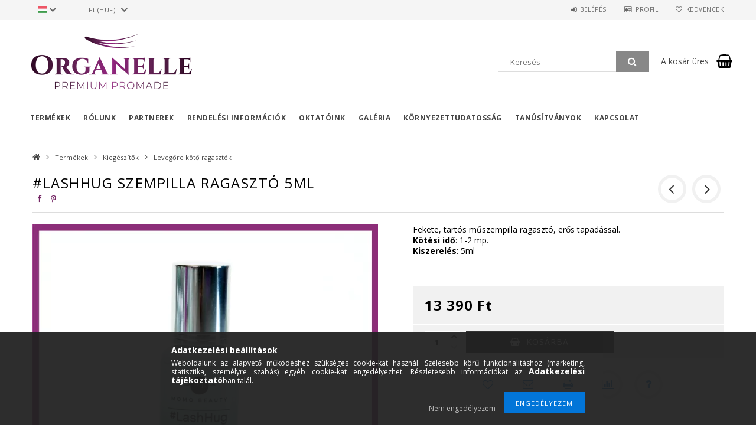

--- FILE ---
content_type: text/html; charset=UTF-8
request_url: https://www.organelle.hu/LashHug-SZEMPILLA-RAGASZTO-5ml
body_size: 24462
content:
<!DOCTYPE html>
<html lang="hu">
<head>
<meta content="width=device-width, initial-scale=1.0" name="viewport" />
<link href="//fonts.googleapis.com/css?family=Open+Sans:300,400,600,700" rel="stylesheet" type="text/css" />
<meta charset="utf-8">
<meta name="description" content="#LashHug szempilla ragasztó 5ml, Fekete, tartós műszempilla ragasztó, erős tapadással. Kötési idő: 1-2 mp. Kiszerelés: 5ml, Organelle">
<meta name="robots" content="index, follow">
<meta http-equiv="X-UA-Compatible" content="IE=Edge">
<meta property="og:site_name" content="Organelle" />
<meta property="og:title" content="#LashHug szempilla ragasztó 5ml - Organelle">
<meta property="og:description" content="#LashHug szempilla ragasztó 5ml, Fekete, tartós műszempilla ragasztó, erős tapadással. Kötési idő: 1-2 mp. Kiszerelés: 5ml, Organelle">
<meta property="og:type" content="product">
<meta property="og:url" content="https://www.organelle.hu/LashHug-SZEMPILLA-RAGASZTO-5ml">
<meta property="og:image" content="https://www.organelle.hu/img/66906/Lashhug_altpic_1/Lashhug.webp">
<meta name="facebook-domain-verification" content="6k46bbsr6w6cpziqik5pd0n17k3009">
<meta name="google-site-verification" content="7_rE0kbiFooWloUsep3H43J7GpGBq6TdlI_VxSJQXCA">
<meta name="theme-color" content="#742664">
<meta name="msapplication-TileColor" content="#742664">
<meta name="mobile-web-app-capable" content="yes">
<meta name="apple-mobile-web-app-capable" content="yes">
<meta name="MobileOptimized" content="320">
<meta name="HandheldFriendly" content="true">

<title>#LashHug szempilla ragasztó 5ml - Organelle</title>


<script>
var service_type="shop";
var shop_url_main="https://www.organelle.hu";
var actual_lang="hu";
var money_len="0";
var money_thousend=" ";
var money_dec=",";
var shop_id=66906;
var unas_design_url="https:"+"/"+"/"+"www.organelle.hu"+"/"+"!common_design"+"/"+"custom"+"/"+"organelle.unas.hu"+"/";
var unas_design_code='0';
var unas_base_design_code='1500';
var unas_design_ver=3;
var unas_design_subver=0;
var unas_shop_url='https://www.organelle.hu';
var responsive="yes";
var price_nullcut_disable=1;
var config_plus=new Array();
config_plus['product_tooltip']=1;
config_plus['cart_redirect']=1;
config_plus['money_type']='Ft';
config_plus['money_type_display']='Ft';
var lang_text=new Array();

var UNAS = UNAS || {};
UNAS.shop={"base_url":'https://www.organelle.hu',"domain":'www.organelle.hu',"username":'organelle.unas.hu',"id":66906,"lang":'hu',"currency_type":'Ft',"currency_code":'HUF',"currency_rate":'1',"currency_length":0,"base_currency_length":0,"canonical_url":'https://www.organelle.hu/LashHug-SZEMPILLA-RAGASZTO-5ml'};
UNAS.design={"code":'0',"page":'artdet'};
UNAS.api_auth="526f6a07d90ff21aa671e3a4f8c5b000";
UNAS.customer={"email":'',"id":0,"group_id":0,"without_registration":0};
UNAS.shop["category_id"]="556277";
UNAS.shop["sku"]="Lashhug";
UNAS.shop["product_id"]="422766719";
UNAS.shop["only_private_customer_can_purchase"] = false;
 

UNAS.text = {
    "button_overlay_close": `Bezár`,
    "popup_window": `Felugró ablak`,
    "list": `lista`,
    "updating_in_progress": `frissítés folyamatban`,
    "updated": `frissítve`,
    "is_opened": `megnyitva`,
    "is_closed": `bezárva`,
    "deleted": `törölve`,
    "consent_granted": `hozzájárulás megadva`,
    "consent_rejected": `hozzájárulás elutasítva`,
    "field_is_incorrect": `mező hibás`,
    "error_title": `Hiba!`,
    "product_variants": `termék változatok`,
    "product_added_to_cart": `A termék a kosárba került`,
    "product_added_to_cart_with_qty_problem": `A termékből csak [qty_added_to_cart] [qty_unit] került kosárba`,
    "product_removed_from_cart": `A termék törölve a kosárból`,
    "reg_title_name": `Név`,
    "reg_title_company_name": `Cégnév`,
    "number_of_items_in_cart": `Kosárban lévő tételek száma`,
    "cart_is_empty": `A kosár üres`,
    "cart_updated": `A kosár frissült`
};


UNAS.text["delete_from_compare"]= `Törlés összehasonlításból`;
UNAS.text["comparison"]= `Összehasonlítás`;

UNAS.text["delete_from_favourites"]= `Törlés a kedvencek közül`;
UNAS.text["add_to_favourites"]= `Kedvencekhez`;






window.lazySizesConfig=window.lazySizesConfig || {};
window.lazySizesConfig.loadMode=1;
window.lazySizesConfig.loadHidden=false;

window.dataLayer = window.dataLayer || [];
function gtag(){dataLayer.push(arguments)};
gtag('js', new Date());
</script>

<script src="https://www.organelle.hu/!common_packages/jquery/jquery-3.2.1.js?mod_time=1683104288"></script>
<script src="https://www.organelle.hu/!common_packages/jquery/plugins/migrate/migrate.js?mod_time=1683104288"></script>
<script src="https://www.organelle.hu/!common_packages/jquery/plugins/autocomplete/autocomplete.js?mod_time=1751452520"></script>
<script src="https://www.organelle.hu/!common_packages/jquery/plugins/cookie/cookie.js?mod_time=1683104288"></script>
<script src="https://www.organelle.hu/!common_packages/jquery/plugins/tools/tools-1.2.7.js?mod_time=1683104288"></script>
<script src="https://www.organelle.hu/!common_packages/jquery/own/shop_common/exploded/common.js?mod_time=1764831093"></script>
<script src="https://www.organelle.hu/!common_packages/jquery/own/shop_common/exploded/common_overlay.js?mod_time=1754986322"></script>
<script src="https://www.organelle.hu/!common_packages/jquery/own/shop_common/exploded/common_shop_popup.js?mod_time=1754991412"></script>
<script src="https://www.organelle.hu/!common_packages/jquery/own/shop_common/exploded/common_start_checkout.js?mod_time=1752056294"></script>
<script src="https://www.organelle.hu/!common_packages/jquery/own/shop_common/exploded/design_1500.js?mod_time=1725525511"></script>
<script src="https://www.organelle.hu/!common_packages/jquery/own/shop_common/exploded/function_change_address_on_order_methods.js?mod_time=1752056294"></script>
<script src="https://www.organelle.hu/!common_packages/jquery/own/shop_common/exploded/function_check_password.js?mod_time=1751452520"></script>
<script src="https://www.organelle.hu/!common_packages/jquery/own/shop_common/exploded/function_check_zip.js?mod_time=1767692285"></script>
<script src="https://www.organelle.hu/!common_packages/jquery/own/shop_common/exploded/function_compare.js?mod_time=1751452520"></script>
<script src="https://www.organelle.hu/!common_packages/jquery/own/shop_common/exploded/function_customer_addresses.js?mod_time=1725525511"></script>
<script src="https://www.organelle.hu/!common_packages/jquery/own/shop_common/exploded/function_delivery_point_select.js?mod_time=1751452520"></script>
<script src="https://www.organelle.hu/!common_packages/jquery/own/shop_common/exploded/function_favourites.js?mod_time=1725525511"></script>
<script src="https://www.organelle.hu/!common_packages/jquery/own/shop_common/exploded/function_infinite_scroll.js?mod_time=1758625002"></script>
<script src="https://www.organelle.hu/!common_packages/jquery/own/shop_common/exploded/function_language_and_currency_change.js?mod_time=1751452520"></script>
<script src="https://www.organelle.hu/!common_packages/jquery/own/shop_common/exploded/function_param_filter.js?mod_time=1764233415"></script>
<script src="https://www.organelle.hu/!common_packages/jquery/own/shop_common/exploded/function_postsale.js?mod_time=1751452520"></script>
<script src="https://www.organelle.hu/!common_packages/jquery/own/shop_common/exploded/function_product_print.js?mod_time=1725525511"></script>
<script src="https://www.organelle.hu/!common_packages/jquery/own/shop_common/exploded/function_product_subscription.js?mod_time=1751452520"></script>
<script src="https://www.organelle.hu/!common_packages/jquery/own/shop_common/exploded/function_recommend.js?mod_time=1751452520"></script>
<script src="https://www.organelle.hu/!common_packages/jquery/own/shop_common/exploded/function_saved_cards.js?mod_time=1751452520"></script>
<script src="https://www.organelle.hu/!common_packages/jquery/own/shop_common/exploded/function_saved_filter_delete.js?mod_time=1751452520"></script>
<script src="https://www.organelle.hu/!common_packages/jquery/own/shop_common/exploded/function_search_smart_placeholder.js?mod_time=1751452520"></script>
<script src="https://www.organelle.hu/!common_packages/jquery/own/shop_common/exploded/function_vote.js?mod_time=1725525511"></script>
<script src="https://www.organelle.hu/!common_packages/jquery/own/shop_common/exploded/page_cart.js?mod_time=1767791927"></script>
<script src="https://www.organelle.hu/!common_packages/jquery/own/shop_common/exploded/page_customer_addresses.js?mod_time=1756187462"></script>
<script src="https://www.organelle.hu/!common_packages/jquery/own/shop_common/exploded/page_order_checkout.js?mod_time=1725525511"></script>
<script src="https://www.organelle.hu/!common_packages/jquery/own/shop_common/exploded/page_order_details.js?mod_time=1725525511"></script>
<script src="https://www.organelle.hu/!common_packages/jquery/own/shop_common/exploded/page_order_methods.js?mod_time=1760086915"></script>
<script src="https://www.organelle.hu/!common_packages/jquery/own/shop_common/exploded/page_order_return.js?mod_time=1725525511"></script>
<script src="https://www.organelle.hu/!common_packages/jquery/own/shop_common/exploded/page_order_send.js?mod_time=1725525511"></script>
<script src="https://www.organelle.hu/!common_packages/jquery/own/shop_common/exploded/page_order_subscriptions.js?mod_time=1751452520"></script>
<script src="https://www.organelle.hu/!common_packages/jquery/own/shop_common/exploded/page_order_verification.js?mod_time=1752056294"></script>
<script src="https://www.organelle.hu/!common_packages/jquery/own/shop_common/exploded/page_product_details.js?mod_time=1751452520"></script>
<script src="https://www.organelle.hu/!common_packages/jquery/own/shop_common/exploded/page_product_list.js?mod_time=1725525511"></script>
<script src="https://www.organelle.hu/!common_packages/jquery/own/shop_common/exploded/page_product_reviews.js?mod_time=1751452520"></script>
<script src="https://www.organelle.hu/!common_packages/jquery/own/shop_common/exploded/page_reg.js?mod_time=1756187462"></script>
<script src="https://www.organelle.hu/!common_packages/jquery/plugins/hoverintent/hoverintent.js?mod_time=1683104288"></script>
<script src="https://www.organelle.hu/!common_packages/jquery/own/shop_tooltip/shop_tooltip.js?mod_time=1753441723"></script>
<script src="https://www.organelle.hu/!common_packages/jquery/plugins/responsive_menu/responsive_menu-unas.js?mod_time=1683104288"></script>
<script src="https://www.organelle.hu/!common_packages/jquery/plugins/slick/slick.js?mod_time=1683104288"></script>
<script src="https://www.organelle.hu/!common_packages/jquery/plugins/perfectscrollbar/perfect-scrollbar.jquery.js?mod_time=1683104288"></script>
<script src="https://www.organelle.hu/!common_packages/jquery/plugins/photoswipe/photoswipe.min.js?mod_time=1683104288"></script>
<script src="https://www.organelle.hu/!common_packages/jquery/plugins/photoswipe/photoswipe-ui-default.min.js?mod_time=1683104288"></script>

<link href="https://www.organelle.hu/temp/shop_66906_e7ae593e24aa97a34b26c585c23f01f8.css?mod_time=1767967511" rel="stylesheet" type="text/css">

<link href="https://www.organelle.hu/LashHug-SZEMPILLA-RAGASZTO-5ml" rel="canonical">
<link id="favicon-32x32" rel="icon" type="image/png" href="https://www.organelle.hu/shop_ordered/66906/pic/favicon.png" sizes="32x32">
<link href="https://www.organelle.hu/shop_ordered/66906/design_pic/favicon.ico" rel="shortcut icon">
<script>
        var google_consent=1;
    
        gtag('consent', 'default', {
           'ad_storage': 'denied',
           'ad_user_data': 'denied',
           'ad_personalization': 'denied',
           'analytics_storage': 'denied',
           'functionality_storage': 'denied',
           'personalization_storage': 'denied',
           'security_storage': 'granted'
        });

    
        gtag('consent', 'update', {
           'ad_storage': 'denied',
           'ad_user_data': 'denied',
           'ad_personalization': 'denied',
           'analytics_storage': 'denied',
           'functionality_storage': 'denied',
           'personalization_storage': 'denied',
           'security_storage': 'granted'
        });

        </script>
    <script async src="https://www.googletagmanager.com/gtag/js?id=G-X6SG70XPZQ"></script>    <script>
    gtag('config', 'G-X6SG70XPZQ');

        </script>
        <script>
    var google_analytics=1;

                gtag('event', 'view_item', {
              "currency": "HUF",
              "value": '13390',
              "items": [
                  {
                      "item_id": "Lashhug",
                      "item_name": "#LashHug szempilla ragasztó 5ml",
                      "item_category": "Termékek/Kiegészítők/Levegőre kötő ragasztók",
                      "price": '13390'
                  }
              ],
              'non_interaction': true
            });
               </script>
           <script>
        gtag('config', 'AW-332033614',{'allow_enhanced_conversions':true});
                </script>
            <script>
        var google_ads=1;

                gtag('event','remarketing', {
            'ecomm_pagetype': 'product',
            'ecomm_prodid': ["Lashhug"],
            'ecomm_totalvalue': 13390        });
            </script>
    	<script>
	/* <![CDATA[ */
	$(document).ready(function() {
       $(document).bind("contextmenu",function(e) {
            return false;
       });
	});
	/* ]]> */
	</script>
		<script>
	/* <![CDATA[ */
	var omitformtags=["input", "textarea", "select"];
	omitformtags=omitformtags.join("|");
		
	function disableselect(e) {
		if (omitformtags.indexOf(e.target.tagName.toLowerCase())==-1) return false;
		if (omitformtags.indexOf(e.target.tagName.toLowerCase())==2) return false;
	}
		
	function reEnable() {
		return true;
	}
		
	if (typeof document.onselectstart!="undefined") {
		document.onselectstart=new Function ("return false");
	} else {
		document.onmousedown=disableselect;
		document.onmouseup=reEnable;
	}
	/* ]]> */
	</script>
	
    <script>
    var facebook_pixel=1;
    /* <![CDATA[ */
        !function(f,b,e,v,n,t,s){if(f.fbq)return;n=f.fbq=function(){n.callMethod?
            n.callMethod.apply(n,arguments):n.queue.push(arguments)};if(!f._fbq)f._fbq=n;
            n.push=n;n.loaded=!0;n.version='2.0';n.queue=[];t=b.createElement(e);t.async=!0;
            t.src=v;s=b.getElementsByTagName(e)[0];s.parentNode.insertBefore(t,s)}(window,
                document,'script','//connect.facebook.net/en_US/fbevents.js');

        fbq('init', '531924251247073');
                fbq('track', 'PageView', {}, {eventID:'PageView.aWHhhUTEzwIVjT8Ma5pXfAABYLQ'});
        
        fbq('track', 'ViewContent', {
            content_name: '#LashHug szempilla ragasztó 5ml',
            content_category: 'Termékek > Kiegészítők > Levegőre kötő ragasztók',
            content_ids: ['Lashhug'],
            contents: [{'id': 'Lashhug', 'quantity': '1'}],
            content_type: 'product',
            value: 13390,
            currency: 'HUF'
        }, {eventID:'ViewContent.aWHhhUTEzwIVjT8Ma5pXfAABYLQ'});

        
        $(document).ready(function() {
            $(document).on("addToCart", function(event, product_array){
                facebook_event('AddToCart',{
					content_name: product_array.name,
					content_category: product_array.category,
					content_ids: [product_array.sku],
					contents: [{'id': product_array.sku, 'quantity': product_array.qty}],
					content_type: 'product',
					value: product_array.price,
					currency: 'HUF'
				}, {eventID:'AddToCart.' + product_array.event_id});
            });

            $(document).on("addToFavourites", function(event, product_array){
                facebook_event('AddToWishlist', {
                    content_ids: [product_array.sku],
                    content_type: 'product'
                }, {eventID:'AddToFavourites.' + product_array.event_id});
            });
        });

    /* ]]> */
    </script>

<meta name="facebook-domain-verification" content="qcq092i6zhmnuk5pft35bhekajopv8" />
<script>

function includejs(filename)
{
   var head = document.getElementsByTagName('head')[0];

   var script = document.createElement('script');
   script.src = filename;
   script.type = 'text/javascript';

   head.appendChild(script)
} 

 



!function (w, d, t) {
  w.TiktokAnalyticsObject=t;var ttq=w[t]=w[t]||[];ttq.methods=["page","track","identify","instances","debug","on","off","once","ready","alias","group","enableCookie","disableCookie","holdConsent","revokeConsent","grantConsent"],ttq.setAndDefer=function(t,e){t[e]=function(){t.push([e].concat(Array.prototype.slice.call(arguments,0)))}};for(var i=0;i<ttq.methods.length;i++)ttq.setAndDefer(ttq,ttq.methods[i]);ttq.instance=function(t){for(
var e=ttq._i[t]||[],n=0;n<ttq.methods.length;n++)ttq.setAndDefer(e,ttq.methods[n]);return e},ttq.load=function(e,n){var r="https://analytics.tiktok.com/i18n/pixel/events.js",o=n&&n.partner;ttq._i=ttq._i||{},ttq._i[e]=[],ttq._i[e]._u=r,ttq._t=ttq._t||{},ttq._t[e]=+new Date,ttq._o=ttq._o||{},ttq._o[e]=n||{};n=document.createElement("script")
;n.type="text/javascript",n.async=!0,n.src=r+"?sdkid="+e+"&lib="+t;e=document.getElementsByTagName("script")[0];e.parentNode.insertBefore(n,e)};


  ttq.load('CS93553C77UA00SH71S0');
  ttq.page();
}(window, document, 'ttq');


</script>



</head>

<body class='design_ver3' id="ud_shop_artdet">
    <div id="fb-root"></div>
    <script>
        window.fbAsyncInit = function() {
            FB.init({
                xfbml            : true,
                version          : 'v22.0'
            });
        };
    </script>
    <script async defer crossorigin="anonymous" src="https://connect.facebook.net/hu_HU/sdk.js"></script>
    <div id="image_to_cart" style="display:none; position:absolute; z-index:100000;"></div>
<div class="overlay_common overlay_warning" id="overlay_cart_add"></div>
<script>$(document).ready(function(){ overlay_init("cart_add",{"onBeforeLoad":false}); });</script>
<div id="overlay_login_outer"></div>	
	<script>
	$(document).ready(function(){
	    var login_redir_init="";

		$("#overlay_login_outer").overlay({
			onBeforeLoad: function() {
                var login_redir_temp=login_redir_init;
                if (login_redir_act!="") {
                    login_redir_temp=login_redir_act;
                    login_redir_act="";
                }

									$.ajax({
						type: "GET",
						async: true,
						url: "https://www.organelle.hu/shop_ajax/ajax_popup_login.php",
						data: {
							shop_id:"66906",
							lang_master:"hu",
                            login_redir:login_redir_temp,
							explicit:"ok",
							get_ajax:"1"
						},
						success: function(data){
							$("#overlay_login_outer").html(data);
							if (unas_design_ver >= 5) $("#overlay_login_outer").modal('show');
							$('#overlay_login1 input[name=shop_pass_login]').keypress(function(e) {
								var code = e.keyCode ? e.keyCode : e.which;
								if(code.toString() == 13) {		
									document.form_login_overlay.submit();		
								}	
							});	
						}
					});
								},
			top: 50,
			mask: {
	color: "#000000",
	loadSpeed: 200,
	maskId: "exposeMaskOverlay",
	opacity: 0.7
},
			closeOnClick: (config_plus['overlay_close_on_click_forced'] === 1),
			onClose: function(event, overlayIndex) {
				$("#login_redir").val("");
			},
			load: false
		});
		
			});
	function overlay_login() {
		$(document).ready(function(){
			$("#overlay_login_outer").overlay().load();
		});
	}
	function overlay_login_remind() {
        if (unas_design_ver >= 5) {
            $("#overlay_remind").overlay().load();
        } else {
            $(document).ready(function () {
                $("#overlay_login_outer").overlay().close();
                setTimeout('$("#overlay_remind").overlay().load();', 250);
            });
        }
	}

    var login_redir_act="";
    function overlay_login_redir(redir) {
        login_redir_act=redir;
        $("#overlay_login_outer").overlay().load();
    }
	</script>  
	<div class="overlay_common overlay_info" id="overlay_remind"></div>
<script>$(document).ready(function(){ overlay_init("remind",[]); });</script>

	<script>
    	function overlay_login_error_remind() {
		$(document).ready(function(){
			load_login=0;
			$("#overlay_error").overlay().close();
			setTimeout('$("#overlay_remind").overlay().load();', 250);	
		});
	}
	</script>  
	<div class="overlay_common overlay_info" id="overlay_newsletter"></div>
<script>$(document).ready(function(){ overlay_init("newsletter",[]); });</script>

<script>
function overlay_newsletter() {
    $(document).ready(function(){
        $("#overlay_newsletter").overlay().load();
    });
}
</script>
<div class="overlay_common overlay_info" id="overlay_product_subscription"></div>
<script>$(document).ready(function(){ overlay_init("product_subscription",[]); });</script>
<div class="overlay_common overlay_error" id="overlay_script"></div>
<script>$(document).ready(function(){ overlay_init("script",[]); });</script>
    <script>
    $(document).ready(function() {
        $.ajax({
            type: "GET",
            url: "https://www.organelle.hu/shop_ajax/ajax_stat.php",
            data: {master_shop_id:"66906",get_ajax:"1"}
        });
    });
    </script>
    
<div id="responsive_cat_menu"><div id="responsive_cat_menu_content"><script>var responsive_menu='$(\'#responsive_cat_menu ul\').responsive_menu({ajax_type: "GET",ajax_param_str: "cat_key|aktcat",ajax_url: "https://www.organelle.hu/shop_ajax/ajax_box_cat.php",ajax_data: "master_shop_id=66906&lang_master=hu&get_ajax=1&type=responsive_call&box_var_name=shop_cat&box_var_already=no&box_var_responsive=yes&box_var_section=content&box_var_highlight=yes&box_var_type=normal&box_var_multilevel_id=responsive_cat_menu",menu_id: "responsive_cat_menu"});'; </script><div class="responsive_menu"><div class="responsive_menu_nav"><div class="responsive_menu_navtop"><div class="responsive_menu_back "></div><div class="responsive_menu_title ">&nbsp;</div><div class="responsive_menu_close "></div></div><div class="responsive_menu_navbottom"></div></div><div class="responsive_menu_content"><ul style="display:none;"><li class="active_menu"><div class="next_level_arrow"></div><span class="ajax_param">816547|556277</span><a href="https://www.organelle.hu/sct/816547/Termekek" class="text_small has_child resp_clickable" onclick="return false;">Termékek</a></li><li class="responsive_menu_item_page"><div class="next_level_arrow"></div><span class="ajax_param">9999999414572|0</span><a href="https://www.organelle.hu/rolunk" class="text_small responsive_menu_page has_child resp_clickable" onclick="return false;" target="_top">Rólunk</a></li><li class="responsive_menu_item_page"><div class="next_level_arrow"></div><span class="ajax_param">9999999788572|0</span><a href="https://www.organelle.hu/partnerek" class="text_small responsive_menu_page has_child resp_clickable" onclick="return false;" target="_top">Partnerek</a></li><li class="responsive_menu_item_page"><div class="next_level_arrow"></div><span class="ajax_param">9999999195326|0</span><a href="https://www.organelle.hu/rendelesi-informaciok" class="text_small responsive_menu_page has_child resp_clickable" onclick="return false;" target="_top">Rendelési információk</a></li><li class="responsive_menu_item_page"><span class="ajax_param">9999999896912|0</span><a href="https://www.organelle.hu/oktatas" class="text_small responsive_menu_page resp_clickable" onclick="return false;" target="_top">Oktatóink</a></li><li class="responsive_menu_item_page"><span class="ajax_param">9999999311856|0</span><a href="https://www.organelle.hu/spg/311856/Galeria" class="text_small responsive_menu_page resp_clickable" onclick="return false;" target="_top">Galéria</a></li><li class="responsive_menu_item_page"><span class="ajax_param">9999999583771|0</span><a href="https://www.organelle.hu/spg/583771/Kornyezettudatossag" class="text_small responsive_menu_page resp_clickable" onclick="return false;" target="_top">Környezettudatosság</a></li><li class="responsive_menu_item_page"><span class="ajax_param">9999999947624|0</span><a href="https://www.organelle.hu/tanusitvanyok" class="text_small responsive_menu_page resp_clickable" onclick="return false;" target="_top">Tanúsítványok</a></li><li class="responsive_menu_item_page"><span class="ajax_param">9999999683117|0</span><a href="https://www.organelle.hu/kapcsolat" class="text_small responsive_menu_page resp_clickable" onclick="return false;" target="_top">Kapcsolat</a></li></ul></div></div></div></div>

<div id="container">
	

    <div id="header">
    	<div id="header_top">
        	<div id="header_top_wrap" class="row">
                <div id="money_lang" class="col-sm-4">                  
                    <div id="lang">
<div id='box_lang_content' class='box_content'>
    
    <div class='box_lang_type_flag current_flag'>
    	<img src="https://www.organelle.hu/!common_design/own/image/icon/flag/16x11/hu.gif" alt="Magyar" title="Magyar"  width="16"  height="11"   />
    </div>
    <div class='box_lang_type_flag flag_list'>
        <a id="box_lang_hu" data-lang="hu" href="#" data-uri="/LashHug-SZEMPILLA-RAGASZTO-5ml" onclick="location.href='https://www.organelle.hu'+$(this).data('uri')" class="text_small box_lang_a_select" title="Magyar" rel="nofollow"><img src="https://www.organelle.hu/!common_design/own/image/icon/flag/16x11/hu.gif" alt="Magyar" title="Magyar"  width="16"  height="11"  class="box_lang_flag_select" /></a><a id="box_lang_ro" data-lang="ro" href="#" data-uri="/ro/LashHug-SZEMPILLA-RAGASZTO-5ml" onclick="location.href='https://www.organelle.hu'+$(this).data('uri')" class="text_small" title="Română" rel="nofollow"><img src="https://www.organelle.hu/!common_design/own/image/icon/flag/16x11/ro.gif" alt="Română" title="Română"  width="16"  height="11"  class="box_lang_flag" /></a><a id="box_lang_en" data-lang="en" href="#" data-uri="/en/LashHug-SZEMPILLA-RAGASZTO-5ml" onclick="location.href='https://www.organelle.hu'+$(this).data('uri')" class="text_small" title="English" rel="nofollow"><img src="https://www.organelle.hu/!common_design/own/image/icon/flag/16x11/en.gif" alt="English" title="English"  width="16"  height="11"  class="box_lang_flag" /></a>
    </div>
    <script>
		$('.current_flag').click( function(e) {
				$(this).toggleClass('grey');
				$('.flag_list').slideToggle(400);
				e.stopPropagation();
		});
		$('html').click(function() {
			if($('.flag_list').is(':visible')) {
				$('.flag_list').slideUp(400);
			}
			if($('.current_flag').hasClass('grey')) {
				$('.current_flag').removeClass('grey');
			}
		});
	</script>
    
</div>

</div>
                    <div id="money"><div id='box_money_content' class='box_content'>
    <form name="form_moneychange" action="https://www.organelle.hu/shop_moneychange.php" method="post">
        <input name="file_back" type="hidden" value="/LashHug-SZEMPILLA-RAGASZTO-5ml">
        <span class="text_select"><select name="session_money_select" id="session_money_select" onchange="document.form_moneychange.submit();" class="text_normal"><option value="-1" selected="selected">Ft (HUF)</option><option value="0" >EUR - €</option><option value="1" >RON</option></select></span>
    </form>
</div></div>
                    <div class="clear_fix"></div>
                </div>
                <div class="col-sm-2"></div>
                <div id="header_menu" class="col-sm-6">
                	<ul class="list-inline">
	                    <li class="list-inline-item login">
    
        
            
                <script>
                    function overlay_login() {
                        $(document).ready(function(){
                            $("#overlay_login_outer").overlay().load();
                        });
                    }
                </script>
                <a href="javascript:overlay_login();" class="menu_login">Belépés</a>
            

            
        

        

        

        

    
</li>
        	            <li class="list-inline-item profil"><a href="https://www.organelle.hu/shop_order_track.php">Profil</a></li>
                        <li class="list-inline-item fav"><a href="https://www.organelle.hu/shop_order_track.php?tab=favourites">Kedvencek</a></li>
                        <li class="list-inline-item saved_filters"></li>
                        <li class="list-inline-item compare"></li>
                    </ul>
                </div>
                <div class="clear_fix"></div>
        	</div>
        </div>
        
    	<div id="header_content">
        	<div id="header_content_wrap">
                <div id="logo">



    

    
        <div id="header_logo_img" class="js-element header_logo_img-container" data-element-name="header_logo">
            
                
                    <div class="header_logo_img-wrap header_logo_img-wrap-1">
                        <div class="header_logo_1_img-wrapper">
                            <a href="https://www.organelle.hu/">
                            <picture>
                                
                                <source media="(max-width: 479.8px)" srcset="https://www.organelle.hu/!common_design/custom/organelle.unas.hu/element/layout_hu_header_logo-300x100_1_default.png?time=1617556543, https://www.organelle.hu/!common_design/custom/organelle.unas.hu/element/layout_hu_header_logo-300x100_1_default_retina.png?time=1617556543 2x">
                                <source media="(max-width: 767.8px)" srcset="https://www.organelle.hu/!common_design/custom/organelle.unas.hu/element/layout_hu_header_logo-300x100_1_default.png?time=1617556543, https://www.organelle.hu/!common_design/custom/organelle.unas.hu/element/layout_hu_header_logo-300x100_1_default_retina.png?time=1617556543 2x">
                                <source media="(max-width: 1023.8px)" srcset="https://www.organelle.hu/!common_design/custom/organelle.unas.hu/element/layout_hu_header_logo-300x100_1_default.png?time=1617556543, https://www.organelle.hu/!common_design/custom/organelle.unas.hu/element/layout_hu_header_logo-300x100_1_default_retina.png?time=1617556543 2x">
                                <img width="300" height="100"
                                     src="https://www.organelle.hu/!common_design/custom/organelle.unas.hu/element/layout_hu_header_logo-300x100_1_default.png?time=1617556543" alt="Organelle"
                                     
                                     srcset="https://www.organelle.hu/!common_design/custom/organelle.unas.hu/element/layout_hu_header_logo-300x100_1_default_retina.png?time=1617556543 2x"
                                     
                                >
                            </picture>
                            </a>
                        </div>
                    </div>
                
                
            
        </div>
    

</div>
                <div id="header_banner"></div>
                <div id="header_content_right">
	                <div id="search"><div id="box_search_content" class="box_content browser-is-chrome">
    <form name="form_include_search" id="form_include_search" action="https://www.organelle.hu/shop_search.php" method="get">
        <div class="box_search_field">
            <input data-stay-visible-breakpoint="1000" name="search" id="box_search_input" type="text" pattern=".{3,100}"
                   maxlength="100" class="text_small ac_input js-search-input" title="Hosszabb kereső kifejezést írjon be!"
                   placeholder="Keresés" autocomplete="off"
                   required
            >
        </div>
        <button class="box_search_button fa fa-search" type="submit" title="Keresés"></button>
    </form>
</div>
<script>
/* CHECK SEARCH INPUT CONTENT  */
function checkForInput(element) {
    let thisEl = $(element);
    let tmpval = thisEl.val();
    thisEl.toggleClass('not-empty', tmpval.length >= 1);
    thisEl.toggleClass('search-enable', tmpval.length >= 3);
}
/* CHECK SEARCH INPUT CONTENT  */
$('#box_search_input').on('blur change keyup', function() {
    checkForInput(this);
});
</script>
<script>
    $(document).ready(function(){
        $(document).on('smartSearchInputLoseFocus', function(){
            if ($('.js-search-smart-autocomplete').length>0) {
                setTimeout(function () {
                    let height = $(window).height() - ($('.js-search-smart-autocomplete').offset().top - $(window).scrollTop()) - 20;
                    $('.search-smart-autocomplete').css('max-height', height + 'px');
                }, 300);
            }
        });
    });
</script></div>
                    <div id="cart"><div id='box_cart_content' class='box_content'>




<div id="box_cart_content_full">
    <div class='box_cart_item'>
        <a href="https://www.organelle.hu/shop_cart.php">
    
                
    
                
                    <span class='box_cart_empty'>A kosár üres</span>
                    
                
    
        </a>
    </div>
    
    	
    
</div>


<div class="box_cart_itemlist">
    
    <div class="box_cart_itemlist_list">
        
    </div>
    
    
    <div class="box_cart_sum_row">
        
            <div class='box_cart_price_label'>Összesen:</div>
        
        
            <div class='box_cart_price'><span class='text_color_fault'>0 Ft</span></div>
        
        <div class='clear_fix'></div>
	</div>

    
    <div class='box_cart_button'><input name="Button" type="button" value="Megrendelés" onclick="location.href='https://www.organelle.hu/shop_cart.php'"></div>
    
    
</div>



</div>


    <script>
        $("#box_cart_content_full").click(function() {
            document.location.href="https://www.organelle.hu/shop_cart.php";
        });
		$(document).ready (function() {
			$('#cart').hoverIntent({
                over: function () {
                    $(this).find('.box_cart_itemlist').stop(true).slideDown(400, function () {
                        $('.box_cart_itemlist_list').perfectScrollbar();
                    });
                },
                out: function () {
                    $(this).find('.box_cart_itemlist').slideUp(400);
                },
                interval: 100,
                sensitivity: 6,
                timeout: 1000
            });
		});
    </script>
</div>
                </div>
                <div class="clear_fix"></div>
        	</div>
        </div>	
        
        <div id="header_bottom">
        	<div id="header_bottom_wrap">
            	<ul id="mainmenu">
                	
<li data-id="816547">
    <a href="https://www.organelle.hu/sct/816547/Termekek">Termékek</a>

    
	<div class="catmenu_lvl2_outer">
        <ul class="catmenu_lvl2 ">
        	
	
	<li data-id="267138">
    	<a href="https://www.organelle.hu/Organelle-velvet">Organelle EXCLUSIVE VELVET - ÚJ</a>
		


<ul class="catmenu_lvl3"> 
	
	<li data-id="751773">
    	<a href="https://www.organelle.hu/EXCLUSIVE-VELVET-LASER">EXCLUSIVE VELVET LASER</a>
	</li>
	
	<li data-id="207567">
    	<a href="https://www.organelle.hu/EXCLUSIVE-VELVET-LASER-MINTA">EXCLUSIVE VELVET LASER MINTA</a>
	</li>
	
    

</ul>

	</li>
	
	<li data-id="435732">
    	<a href="https://www.organelle.hu/sct/435732/Organelle-BOLD">Organelle BOLD</a>
		


<ul class="catmenu_lvl3"> 
	
	<li data-id="921080">
    	<a href="https://www.organelle.hu/Organelle-BOLD-UNIQUE-UJ">Organelle BOLD UNIQUE</a>
	</li>
	
	<li data-id="590585">
    	<a href="https://www.organelle.hu/Organelle-BOLD-UNIQUE-ECO">Organelle BOLD UNIQUE ECO</a>
	</li>
	
	<li data-id="334264">
    	<a href="https://www.organelle.hu/spl/334264/Organelle-BOLD-Talcas-Barna">Organelle BOLD Tálcás Barna</a>
	</li>
	
	<li data-id="115928">
    	<a href="https://www.organelle.hu/Organelle-BOLD-MAX-Strip">Organelle BOLD MAX Strip</a>
	</li>
	
	<li data-id="143498">
    	<a href="https://www.organelle.hu/spl/143498/Organelle-BOLD-Strip-ECO-600">Organelle BOLD Strip ECO 600</a>
	</li>
	
	<li data-id="313198">
    	<a href="https://www.organelle.hu/spl/313198/Organelle-BOLD-Omlesztett">Organelle BOLD Ömlesztett</a>
	</li>
	
	<li data-id="249247">
    	<a href="https://www.organelle.hu/Organelle-BOLD-Wispy">Organelle BOLD Mini Wispy</a>
	</li>
	
	<li data-id="742684">
    	<a href="https://www.organelle.hu/Organelle-BOLD-Mini-Color">Organelle BOLD Mini Color</a>
	</li>
	
	<li data-id="470740">
    	<a href="https://www.organelle.hu/Organelle-BOLD-Minta">Organelle BOLD MINTA</a>
	</li>
	
    

</ul>

	</li>
	
	<li data-id="104922">
    	<a href="https://www.organelle.hu/sct/104922/Organelle-SOFT-Really-Soft-Light">Organelle SOFT - Really Soft & Light</a>
		


<ul class="catmenu_lvl3"> 
	
	<li data-id="474499">
    	<a href="https://www.organelle.hu/Organelle-SOFT-Talcas">Organelle SOFT Tálcás</a>
	</li>
	
	<li data-id="530553">
    	<a href="https://www.organelle.hu/Organelle-SOFT-MINTA">Organelle SOFT MINTA</a>
	</li>
	
    

</ul>

	</li>
	
	<li data-id="504287">
    	<a href="https://www.organelle.hu/Organelle-Spike">Organelle SPIKE</a>
		
	</li>
	
	<li data-id="921230">
    	<a href="https://www.organelle.hu/Organelle-kifuto">Kifutó pilláink</a>
		


<ul class="catmenu_lvl3"> 
	
	<li data-id="911188">
    	<a href="https://www.organelle.hu/EXCLUSIVE-VELVET">EXCLUSIVE VELVET</a>
	</li>
	
	<li data-id="177461">
    	<a href="https://www.organelle.hu/Organelle-ABSOLUTE-Talcas">Organelle ABSOLUTE Tálcás</a>
	</li>
	
	<li data-id="605642">
    	<a href="https://www.organelle.hu/EXCLUSIVE-VELVET-Minta">EXCLUSIVE VELVET MINTA</a>
	</li>
	
	<li data-id="622129">
    	<a href="https://www.organelle.hu/Organelle-talcas">Organelle Tálcás</a>
	</li>
	
	<li data-id="890167">
    	<a href="https://www.organelle.hu/spl/890167/Organelle-BOLD-Talcas">Organelle BOLD Tálcás</a>
	</li>
	
	<li data-id="478590">
    	<a href="https://www.organelle.hu/Organelle-Bold-talcas-feher-dobozos">Organelle Bold tálcás (fehér dobozos)</a>
	</li>
	
	<li data-id="450108">
    	<a href="https://www.organelle.hu/Organelle-BOLD-Talcas-Szines">Organelle BOLD Tálcás Színes</a>
	</li>
	
	<li data-id="202234">
    	<a href="https://www.organelle.hu/spl/202234/Organelle-BOLD-Twin">Organelle BOLD Twin</a>
	</li>
	
	<li data-id="119347">
    	<a href="https://www.organelle.hu/spl/119347/Organelle-BOLD-Strip">Organelle BOLD Strip</a>
	</li>
	
	<li data-id="248355">
    	<a href="https://www.organelle.hu/spl/248355/Organelle-BOLD-Strip-Szines">Organelle BOLD Strip Színes</a>
	</li>
	
	<li data-id="294881">
    	<a href="https://www.organelle.hu/Spike-Kifuto">Organelle SPIKE Kifutó</a>
	</li>
	
    

</ul>

	</li>
	
	<li data-id="184662">
    	<a href="https://www.organelle.hu/sct/184662/Kiegeszitok">Kiegészítők</a>
		


<ul class="catmenu_lvl3"> 
	
	<li data-id="556277">
    	<a href="https://www.organelle.hu/Levegore-koto-ragasztok">Levegőre kötő ragasztók</a>
	</li>
	
	<li data-id="734306">
    	<a href="https://www.organelle.hu/UVLED-fenyre-koto-ragasztok">UV/LED fényre kötő ragasztók</a>
	</li>
	
	<li data-id="650085">
    	<a href="https://www.organelle.hu/Csipeszek">Csipeszek</a>
	</li>
	
	<li data-id="645513">
    	<a href="https://www.organelle.hu/Elo-es-utokezelok">Elő- és utókezelők</a>
	</li>
	
	<li data-id="562973">
    	<a href="https://www.organelle.hu/spl/562973/Ecsetek-applikatorok-kefek">Ecsetek, applikátorok, kefék</a>
	</li>
	
	<li data-id="693589">
    	<a href="https://www.organelle.hu/spl/693589/Palettak-tartok-tarolok">Paletták, tartók, tárolók</a>
	</li>
	
	<li data-id="569266">
    	<a href="https://www.organelle.hu/spl/569266/Szemalatetek-tape-k">Szemalátétek, tape-k</a>
	</li>
	
	<li data-id="131131">
    	<a href="https://www.organelle.hu/spl/131131/Fertotlenitoszerek">Fertőtlenítőszerek</a>
	</li>
	
	<li data-id="355267">
    	<a href="https://www.organelle.hu/spl/355267/Textilek">Textilek</a>
	</li>
	
	<li data-id="319682">
    	<a href="https://www.organelle.hu/spl/319682/Marketing-eszkozok">Marketing eszközök</a>
	</li>
	
	<li data-id="442459">
    	<a href="https://www.organelle.hu/Egyeb-kiegeszitok">Egyéb kiegészítők</a>
	</li>
	
    

</ul>

	</li>
	
	<li data-id="884975">
    	<a href="https://www.organelle.hu/Csomagajanlatok">UV technológia - Csomagajánlatok</a>
		
	</li>
	
	<li data-id="260959">
    	<a href="https://www.organelle.hu/UV-technologia">UV technológia + kiegészítők</a>
		
	</li>
	
	<li data-id="861119">
    	<a href="https://www.organelle.hu/spg/798673/Kedvezmenyrendszer?source_cat=861119">Kedvezményrendszer</a>
		
	</li>
	
	<li data-id="779294">
    	<a href="https://www.organelle.hu/Webinar">Webinar</a>
		
	</li>
	
	<li data-id="809786">
    	<a href="https://www.organelle.hu/Mystery_Lash_Day">Organelle Exclusive Mystery Lash Day</a>
		
	</li>
	

        </ul>
        
	</div>
    
</li>

                	<li class="menu_item_plus menu_item_4 menu_item_haschild" id="menu_item_id_414572"><a href="https://www.organelle.hu/rolunk" target="_top">Rólunk</a><ul class="menu_content_sub"><li class="menu_item_plus menu_item_1" id="menu_item_id_218902"><a href="https://www.organelle.hu/spg/218902/Rolunk" target="_top">Rólunk</a></li><li class="menu_item_plus menu_item_2" id="menu_item_id_219808"><a href="https://www.organelle.hu/miertek" target="_top">Miértek</a></li><li class="menu_item_plus menu_item_3" id="menu_item_id_679516"><a href="https://www.organelle.hu/spg/679516/Blog" target="_top">Blog</a></li></ul></li><li class="menu_item_plus menu_item_8 menu_item_haschild" id="menu_item_id_788572"><a href="https://www.organelle.hu/partnerek" target="_top">Partnerek</a><ul class="menu_content_sub"><li class="menu_item_plus menu_item_5" id="menu_item_id_262055"><a href="https://www.organelle.hu/markapartnereink" target="_top">Márkapartnereink</a></li><li class="menu_item_plus menu_item_6" id="menu_item_id_680204"><a href="https://www.organelle.hu/spg/680204/EyeCare-Szalonok" target="_top">EyeCare Szalonok</a></li><li class="menu_item_plus menu_item_7" id="menu_item_id_336462"><a href="https://www.organelle.hu/spg/336462/UV-Szalonok" target="_top">UV Szalonok</a></li></ul></li><li class="menu_item_plus menu_item_11 menu_item_haschild" id="menu_item_id_195326"><a href="https://www.organelle.hu/rendelesi-informaciok" target="_top">Rendelési információk</a><ul class="menu_content_sub"><li class="menu_item_plus menu_item_9" id="menu_item_id_110076"><a href="https://www.organelle.hu/spg/110076/Rendelesi-informaciok" target="_top">Rendelési információk</a></li><li class="menu_item_plus menu_item_10" id="menu_item_id_798673"><a href="https://www.organelle.hu/spg/798673/Kedvezmenyrendszer" target="_top">Kedvezményrendszer</a></li></ul></li><li class="menu_item_plus menu_item_12" id="menu_item_id_896912"><a href="https://www.organelle.hu/oktatas" target="_top">Oktatóink</a></li><li class="menu_item_plus menu_item_13" id="menu_item_id_311856"><a href="https://www.organelle.hu/spg/311856/Galeria" target="_top">Galéria</a></li><li class="menu_item_plus menu_item_14" id="menu_item_id_583771"><a href="https://www.organelle.hu/spg/583771/Kornyezettudatossag" target="_top">Környezettudatosság</a></li><li class="menu_item_plus menu_item_15" id="menu_item_id_947624"><a href="https://www.organelle.hu/tanusitvanyok" target="_top">Tanúsítványok</a></li><li class="menu_item_plus menu_item_16" id="menu_item_id_683117"><a href="https://www.organelle.hu/kapcsolat" target="_top">Kapcsolat</a></li>
                </ul>
                <div class="clear_fix"></div>
                <div id="mobile_mainmenu">
                	<div class="mobile_mainmenu_icon" id="mobile_cat_icon"></div>
                    <div class="mobile_mainmenu_icon" id="mobile_filter_icon"></div>
                    <div class="mobile_mainmenu_icon" id="mobile_search_icon"></div>
                    <div class="mobile_mainmenu_icon" id="mobile_cart_icon"><div id="box_cart_content2">





<div class="box_cart_itemlist">
    
    
    <div class="box_cart_sum_row">
        
        
            <div class='box_cart_price'><span class='text_color_fault'>0 Ft</span></div>
        
        <div class='clear_fix'></div>
	</div>

    
    
</div>


	<div class='box_cart_item'>
        <a href='https://www.organelle.hu/shop_cart.php'>
                

                
                    
                    
                        
                        0
                    
                
        </a>
    </div>
    
    	
    





    <script>
        $("#mobile_cart_icon").click(function() {
            document.location.href="https://www.organelle.hu/shop_cart.php";
        });
		$(document).ready (function() {
			$('#cart').hoverIntent({
                over: function () {
                    $(this).find('.box_cart_itemlist').stop(true).slideDown(400, function () {
                        $('.box_cart_itemlist_list').perfectScrollbar();
                    });
                },
                out: function () {
                    $(this).find('.box_cart_itemlist').slideUp(400);
                },
                interval: 100,
                sensitivity: 6,
                timeout: 1000
            });
		});
    </script>
</div></div>
                </div>
        	</div>
        </div>
        
    </div>

    <div id="content">
        <div id="content_wrap_nobox" class="col-sm-12">    
            <div id="body">
                <div id='breadcrumb'><a href="https://www.organelle.hu/sct/0/" class="text_small breadcrumb_item breadcrumb_main">Főkategória</a><span class='breadcrumb_sep'> &gt;</span><a href="https://www.organelle.hu/sct/816547/Termekek" class="text_small breadcrumb_item">Termékek</a><span class='breadcrumb_sep'> &gt;</span><a href="https://www.organelle.hu/sct/184662/Kiegeszitok" class="text_small breadcrumb_item">Kiegészítők</a><span class='breadcrumb_sep'> &gt;</span><a href="https://www.organelle.hu/Levegore-koto-ragasztok" class="text_small breadcrumb_item">Levegőre kötő ragasztók</a></div>
                <div id="body_title"></div>	
                <div class="clear_fix"></div>                   
                <div id="body_container"><div id='page_content_outer'>























<script>
            var $activeProductImg = '.page_artdet_1_pic .slider-for .slick-slide img';
        var $productImgContainer = '.page_artdet_1_pic .slider-for';
        var $slickContainerThumbs = '.page_artdet_1_pic .slider-nav';
        var $clickElementToInitPs = '.slick-slide';
    
        var initPhotoSwipeFromDOM = function() {
			
            var $pswp = $('.pswp')[0];
            var $psDatas = $('.photoSwipeDatas');
            var image = [];

            $psDatas.each( function() {
                var $pics     = $(this),
                        getItems = function() {
                            var items = [];
                            $pics.find('a').each(function() {
                                var $href   = $(this).attr('href'),
                                        $size   = $(this).data('size').split('x'),
                                        $width  = $size[0],
                                        $height = $size[1];

                                var item = {
                                    src : $href,
                                    w   : $width,
                                    h   : $height
                                }

                                items.push(item);
                            });
                            return items;
                        }

                var items = getItems();

                $($productImgContainer).on('click', $clickElementToInitPs, function(event) {
                    event.preventDefault();

                    var $index = $(this).index();
                    var options = {
                        index: $index,
                        history: false,
                        bgOpacity: 0.5,
                        shareEl: false,
                        showHideOpacity: false,
                        getThumbBoundsFn: function(index) {
                            var thumbnail = document.querySelectorAll($activeProductImg)[index];
                            var activeBigPicRatio = items[index].w / items[index].h;
                            var pageYScroll = window.pageYOffset || document.documentElement.scrollTop;
                            var rect = thumbnail.getBoundingClientRect();
                            var offsetY = (rect.height - (rect.height / activeBigPicRatio)) / 2;
                            return {x:rect.left, y:rect.top + pageYScroll + offsetY, w:rect.width};
                        },
                        getDoubleTapZoom: function(isMouseClick, item) {
                            if(isMouseClick) {
                                return 1;
                            } else {
                                return item.initialZoomLevel < 0.7 ? 1 : 1.5;
                            }
                        }
                    }

                    var photoSwipe = new PhotoSwipe($pswp, PhotoSwipeUI_Default, items, options);
                    photoSwipe.init();

                                        var psIndex = photoSwipe.getCurrentIndex();

                    photoSwipe.listen('initialZoomIn', function() {
                        $($productImgContainer).slick("slickSetOption", "asNavFor", "", false);
                    });


                    photoSwipe.listen('initialZoomOut', function() {
                        $($productImgContainer).slick("slickSetOption", "asNavFor", $slickContainerThumbs, false);
                    });

                    photoSwipe.listen('afterChange', function() {
                        psIndex = photoSwipe.getCurrentIndex();

                        $(".slick-slide.slick-current", $slickContainerThumbs).removeClass('slick-current');
                        $(".slick-slide[data-slick-index="+psIndex+"]", $slickContainerThumbs).addClass('slick-current');

                        $($productImgContainer).slick("slickGoTo", psIndex);
                    });
                                    });


            });
        };
</script>

<div id='page_artdet_content' class='page_content'>

    <script>
<!--
var lang_text_warning=`Figyelem!`
var lang_text_required_fields_missing=`Kérjük töltse ki a kötelező mezők mindegyikét!`
function formsubmit_artdet() {
   cart_add("Lashhug","",null,1)
}
$(document).ready(function(){
	select_base_price("Lashhug",1);
	
	
});
// -->
</script>


        <div class='page_artdet_content_inner'>

        <div id="page_artdet_1_head">
            <div class='page_artdet_1_name'>
            <h1>#LashHug szempilla ragasztó 5ml
</h1>
                                                    <div id="page_artdet_social_icon">
                                                <div class='page_artdet_social_icon_div' id='page_artdet_social_icon_facebook' onclick='window.open("https://www.facebook.com/sharer.php?u=https%3A%2F%2Fwww.organelle.hu%2FLashHug-SZEMPILLA-RAGASZTO-5ml")' title='Facebook'></div><div class='page_artdet_social_icon_div' id='page_artdet_social_icon_pinterest' onclick='window.open("http://www.pinterest.com/pin/create/button/?url=https%3A%2F%2Fwww.organelle.hu%2FLashHug-SZEMPILLA-RAGASZTO-5ml&media=https%3A%2F%2Fwww.organelle.hu%2Fimg%2F66906%2FLashhug_altpic_1%2FLashhug.webp&description=%23LashHug+szempilla+ragaszt%C3%B3+5ml")' title='Pinterest'></div><div style='width:5px; height:20px;' class='page_artdet_social_icon_div page_artdet_social_icon_space'><!-- --></div>
                        
                                                <div class="fb-like" data-href="https://www.organelle.hu/LashHug-SZEMPILLA-RAGASZTO-5ml" data-width="95" data-layout="button_count" data-action="like" data-size="small" data-share="false" data-lazy="true"></div><style type="text/css">.fb-like.fb_iframe_widget > span { height: 21px !important; }</style>
                                                <div class="clear_fix"></div>
                    </div>
                                <div class='clear_fix'></div>
            </div>
            <div id="page_artdet_properties">
                
                
                
                                <div class='page_artdet_neighbor_prev'>
                    <a class="text_normal page_artdet_prev_icon" title="Előző termék" href="javascript:product_det_prevnext('https://www.organelle.hu/LashHug-SZEMPILLA-RAGASZTO-5ml','?cat=556277&sku=Lashhug&action=prev_js')" rel="nofollow"></a>
                </div>
                <div class='page_artdet_neighbor_next'>
                    <a class="text_normal page_artdet_next_icon" title="Következő termék" href="javascript:product_det_prevnext('https://www.organelle.hu/LashHug-SZEMPILLA-RAGASZTO-5ml','?cat=556277&sku=Lashhug&action=next_js')" rel="nofollow"></a>
                </div>
                                <div class='clear_fix'></div>
            </div>
            <div class='clear_fix'></div>
        </div>

        <form name="form_temp_artdet">

    	<div class='page_artdet_1_left'>
            <div class='page_artdet_1_pic'>
                                    <div class="slider-for">
                        <div>
                            <picture>
                                                                <source width="382" height="382"
                                        srcset="https://www.organelle.hu/img/66906/Lashhug/382x382,r/Lashhug.webp?time=1720595097 1x,https://www.organelle.hu/img/66906/Lashhug/764x764,r/Lashhug.webp?time=1720595097 2x"
                                        media="(max-width: 412px)"
                                >
                                                                <img width="585" height="585"
                                     fetchpriority="high" id="main_image" alt="#LashHug szempilla ragasztó 5ml" title="#LashHug szempilla ragasztó 5ml" src="https://www.organelle.hu/img/66906/Lashhug/585x585,r/Lashhug.webp?time=1720595097"
                                                                          srcset="https://www.organelle.hu/img/66906/Lashhug/995x995,r/Lashhug.webp?time=1720595097 1.7x"
                                                                          style="width:585px;"
                                >
                            </picture>
                        </div>
                                                <div>
                            <picture>
                                                                <source srcset="https://www.organelle.hu/img/66906/Lashhug_altpic_1/382x382,r/Lashhug.webp?time=1720595097 1x,https://www.organelle.hu/img/66906/Lashhug_altpic_1/764x764,r/Lashhug.webp?time=1720595097 2x"
                                        media="(max-width: 412px)"
                                        width="382" height="382"
                                >
                                                                <img
                                                                              src="https://www.organelle.hu/img/66906/Lashhug_altpic_1/585x585,r/Lashhug.webp?time=1720595097" loading="lazy"
                                                                                  srcset="https://www.organelle.hu/img/66906/Lashhug_altpic_1/995x995,r/Lashhug.webp?time=1720595097 1.7x"
                                                                                                                   width="585" height="585"
                                     alt="#LashHug szempilla ragasztó 5ml" title="#LashHug szempilla ragasztó 5ml"
                                     style="width:585px;"
                                >
                            </picture>
                        </div>
                                            </div>
                    <div class="slider-nav">
                        <div>
                            <img                                      src="https://www.organelle.hu/img/66906/Lashhug/156x156,r/Lashhug.webp?time=1720595097" loading="lazy"
                                                                          srcset="https://www.organelle.hu/img/66906/Lashhug/312x312,r/Lashhug.webp?time=1720595097 2x"
                                                                      

                                 alt="#LashHug szempilla ragasztó 5ml" title="#LashHug szempilla ragasztó 5ml" width="156" height="156"
                                 style="width:156px;"
                            >
                        </div>
                                                <div>
                            <img
                                                                      src="https://www.organelle.hu/img/66906/Lashhug_altpic_1/156x156,r/Lashhug.webp?time=1720595097" loading="lazy"
                                                                          srcset="https://www.organelle.hu/img/66906/Lashhug_altpic_1/312x312,r/Lashhug.webp?time=1720595097 2x"
                                                                      
                                 alt="#LashHug szempilla ragasztó 5ml" title="#LashHug szempilla ragasztó 5ml" width="156" height="156"
                                 style="width:156px;"
                            >
                        </div>
                                            </div>
                    <script>
                        $(document).ready(function() {
                            $($productImgContainer).on("init", function (event, slick) {
                                initPhotoSwipeFromDOM();
                            });

                            $('.slider-for').slick({
                                slidesToShow: 1,
                                slidesToScroll: 1,
                                asNavFor: $slickContainerThumbs,
                                swipe: false,
                                infinite: false,
                                draggable: false,
                                arrows: false,
                                fade: true,
                            });
                            $('.slider-nav').slick({
                                slidesToShow:	3,
                                slidesToScroll: 1,
                                infinite: false,
                                waitForAnimate: false,
                                useTransform: true,
                                asNavFor: $productImgContainer,
                                centerPadding: '0px',
                                dots: false,
                                focusOnSelect: true,
                                touchThreshold: 100
                            });
                            $('.slider-nav .slick-slide').on('click', function (event) {
                                $('.slider-for').slick('slickGoTo', $(this).data('slickIndex'));
                            });
                        });
                    </script>
                            </div>

                            
                <div class="photoSwipeDatas">
                    <a aria-hidden="true" tabindex="-1" href="https://www.organelle.hu/img/66906/Lashhug/Lashhug.webp?time=1720595097]" data-size="1000x1000"></a>
                                                                                                    <a aria-hidden="true" tabindex="-1" href="https://www.organelle.hu/img/66906/Lashhug_altpic_1/Lashhug.webp?time=1720595097" data-size="1000x1000"></a>
                                                                                        </div>
                    </div>
        <div class='page_artdet_1_right'>

                                            <div id="page_artdet_rovleir" class="with-max-height">
                    <div id="shortdesc_content"><p>Fekete, tartós műszempilla ragasztó, erős tapadással.</p>
<p><strong>Kötési idő</strong>: 1-2 mp.</p>
<p><strong>Kiszerelés</strong>: 5ml</p><div id="page_rovleir_cover"></div></div>
                    <div id="shortdesc_button"></div>
                </div>
                <script>
                    $(document).ready(function(){
                        var short_height = $('#shortdesc_content').height();
                        if (short_height > 90) {
                            $('#page_rovleir_cover').show();
                            $('#shortdesc_content').css('max-height','90px');
                            $('#shortdesc_button').show();
                        }
                        $('#shortdesc_button').click( function() {
                            if ($(this).hasClass('shortdesc_button_active')) {
                                $('#shortdesc_content').css({'max-height':'90px'});
                                $(this).removeClass('shortdesc_button_active');
                                $('#page_rovleir_cover').show();
                            }
                            else {
                                $('#page_artdet_rovleir').css('max-height','none');
                                $('#shortdesc_content').css('max-height',short_height+'px');
                                $(this).addClass('shortdesc_button_active');
                                $('#page_rovleir_cover').hide();
                            }
                        });
                    });
                </script>
                            
            
            
            
                        <input type="hidden" name="egyeb_nev1" id="temp_egyeb_nev1" value="" /><input type="hidden" name="egyeb_list1" id="temp_egyeb_list1" value="" /><input type="hidden" name="egyeb_nev2" id="temp_egyeb_nev2" value="" /><input type="hidden" name="egyeb_list2" id="temp_egyeb_list2" value="" /><input type="hidden" name="egyeb_nev3" id="temp_egyeb_nev3" value="" /><input type="hidden" name="egyeb_list3" id="temp_egyeb_list3" value="" />
            <div class='clear_fix'></div>

            
                        <div id="page_artdet_price" class="with-rrp">
                                    <div class="page_artdet_price_net page_artdet_price_bigger">
                                                <span id='price_net_brutto_Lashhug' class='price_net_brutto_Lashhug'>13 390</span> Ft                    </div>
                
                
                
                
                
                
                            </div>
            
                        <div id="page_artdet_cart_func" class="clearfix">
                                    <div id="page_artdet_cart_input" class="page_qty_input_outer">
                        <span class="text_input">
                            <input name="db" id="db_Lashhug" type="text" class="text_normal page_qty_input" maxlength="7"
                                   value="1" data-step="1"
                                   data-min="1" data-max="999999"
                                   aria-label="Mennyiség"
                            >
                        </span>
                                                <div class="page_artdet_qtybuttons">
                            <div class="plus"><button type='button' class='qtyplus qtyplus_common' aria-label="plusz"></button></div>
                            <div class="minus"><button type='button' class='qtyminus qtyminus_common' aria-label="minusz"></button></div>
                        </div>
                    </div>
                    <div id="page_artdet_cart_button"><a href="javascript:cart_add('Lashhug','',null,1);"  class="text_small">Kosárba</a> </div>
                
                            </div>
            
            
            
                            <div id="page_artdet_func" class="clearfix">
                                        <div class="page_artdet_func_button artdet_addfav">
                        <span class="artdet_tooltip">Kedvencekhez</span>
                        <div class='page_artdet_func_outer page_artdet_func_favourites_outer_Lashhug' id='page_artdet_func_favourites_outer'>
                            <a href='javascript:add_to_favourites("","Lashhug","page_artdet_func_favourites","page_artdet_func_favourites_outer","422766719");' title='Kedvencekhez'
                               class='page_artdet_func_icon page_artdet_func_favourites_Lashhug' id='page_artdet_func_favourites'
                               aria-label="Kedvencekhez"
                            >
                            </a>
                        </div>
                    </div>
                    
                                        <div class="page_artdet_func_button">
                        <span class="artdet_tooltip">Ajánlom</span>
                        <div class='page_artdet_func_outer' id='page_artdet_func_recommend_outer'>
                            <a href='javascript:recommend_dialog("Lashhug");' title='Ajánlom'
                               class='page_artdet_func_icon' id='page_artdet_func_recommend' aria-label="Ajánlom">
                            </a>
                        </div>
                    </div>
                    
                                        <div class="page_artdet_func_button">
                        <span class="artdet_tooltip">Nyomtat</span>
                        <div class='page_artdet_func_outer' id='page_artdet_func_print_outer'>
                            <a href='javascript:popup_print_dialog(2,0,"Lashhug");' title='Nyomtat'
                               class='page_artdet_func_icon' id='page_artdet_func_print' aria-label='Nyomtat'>
                            </a>
                        </div>
                    </div>
                    
                                        <div class="page_artdet_func_button">
                        <span class="artdet_tooltip page_artdet_func_compare_text_Lashhug"
                              data-text-add="Összehasonlítás" data-text-delete="Törlés összehasonlításból"
                        >
                            Összehasonlítás                        </span>
                        <div class='page_artdet_func_outer' id='page_artdet_func_compare_outer'>
                            <a href='javascript:popup_compare_dialog("Lashhug");' title='Összehasonlítás'
                               class='page_artdet_func_compare_Lashhug page_artdet_func_icon'
                               id='page_artdet_func_compare'
                                                              aria-label="Összehasonlítás"
                                                           >
                            </a>
                        </div>
                    </div>
                    
                                        <div class="page_artdet_func_button">
                        <span class="artdet_tooltip">Kérdés a termékről</span>
                        <div class='page_artdet_func_outer' id='page_artdet_func_question_outer'>
                            <a href='javascript:popup_question_dialog("Lashhug");' title='Kérdés a termékről'
                               class='page_artdet_func_icon' id='page_artdet_func_question' aria-label='Kérdés a termékről'>
                            </a>
                        </div>
                    </div>
                                    </div>
                <script>
					$('.page_artdet_func_outer a').attr('title','');
				</script>
            
            
        </div>

        <div class='clear_fix'></div>

        <div class='page_artdet_1_gift'>
                            <div id='page_artdet_gift'></div><script>
$(document).ready(function(){
	$("#page_artdet_gift").load("https://www.organelle.hu/shop_marketing.php?cikk=Lashhug&type=page&only=gift&change_lang=hu&marketing_type=artdet");
});
</script>

                    </div>

        <div class='page_artdet_1_artpack'>
            		</div>

        <div class='page_artdet_1_cross'>
                    </div>

        
        </form>


        <div class='page_artdet_1_tabbed_area'>
        	<div class="page_artdet_1_tabs clearfix" id='page_artdet_tabs'>
                                <div id="tab_description" data-type="description" class="page_artdet_tab">Részletek</div>
                
                
                
                
                
                
                                <div id="tab_data" data-type="data" class="page_artdet_tab">Adatok</div>
                
                                <div id="tab_forum" data-type="forum" class="page_artdet_tab">Vélemények</div>
                
                            </div>

                        <div id="tab2_description" data-type="description" class="page_artdet_tab2">Részletek</div>
            <div id="tab_description_content" class="page_artdet_tab_content"><p>A <strong>#LashHug</strong> ragasztó ideális gyakorlott és kezdő stylist számára is.</p>
<p>Jól alkalmazkodik különböző pára és hőmérséklethez.</p>
<p>Kifejezetten ajánlott magas pára esetén is, ebben az esetben számolni kell a ragasztó gyorsabb kötésével.</p>
<p>Minden technikához alkalmas (1D, FLAT, Volume).</p>
<p>&nbsp;</p>
<p>A megfelelő előkészítés elengedhetetlen ahhoz, hogy a <strong>#LashHug</strong> műszempilla ragasztó, biztos és hosszú tartósságot nyújtson. A ragasztó tartósságát növelhetjük a <strong>Lash Bonder Plus 2v1</strong> használatával is.</p>
<p>Használat előtt, alaposan rázd fel. (körülbelül 1 percig)</p>
<p>&nbsp;</p>
<p>Szavatosság: Gyártástól számítva 6 hónap.</p>
<p>Felbontás után 3 hónapig használható.</p>
<p>Mindig tároljuk száraz, hűvös helyen, ideális egy légmentesen záródó tégelyben, de NEM hűtőben!</p>
<p>&nbsp;</p>
<p><strong>Nem</strong> alkalmas <strong>nyitott</strong> szemes applikáláshoz!<br />Kizárólag professzionális felhasználásra!</p>
<p>&nbsp;</p>
<meta charset="UTF-8" />
<p><span>Bevizsgált termék. CPNP szám: 4199645</span></p>
<p>&nbsp;</p>
<p><strong>Száradási idő</strong>: 1-2 mp</p>
<p><strong>Tartósság</strong>: Minimum 4-8 hét</p>
<p><strong>Hőmérséklet</strong>: 18 - 28°C</p>
<p><strong>Páratartalom</strong>: 30-70%</p>
<p><strong>Kipárolgás</strong>: alacsony</p>
<p><strong>Kiszerelés</strong>: 5 ml</p>
<p><strong>Latexmentes</strong></p>
<p><strong></strong></p>
<p>Anyagbiztonsági adatlap: <a href="https://www.organelle.hu/shop_ordered/66906/pic/MSDS-black_glue-LASHHUG.pdf" target="_blank" rel="noopener">MSDS</a></p></div>
            
            
            
            
            
            
                            <div id="tab2_data" data-type="data" class="page_artdet_tab2">Adatok</div>
                <div id="tab_data_content" class="page_artdet_tab_content">
                    
                    
                    
                    
                    
                                        <div id="page_artdet_cikk" class="page_artdet_dataline">
                        <div class="page_artdet_data_title">Cikkszám</div>
                        <div class="page_artdet_data_value">Lashhug</div>
                    </div>
                    
                    
                    
                    
                    
                    
                                    </div>
            
            
                        <div id="tab2_forum" data-type="forum" class="page_artdet_tab2">Vélemények</div>
            <div id="tab_forum_content" class="page_artdet_tab_content with-verified-opinions">
                
                                <div class='page_artforum_element_no'>Nincsenek témák</div>
                <div class='page_artforum_more'><a href="https://www.organelle.hu/shop_artforum.php?cikk=Lashhug">További vélemények és vélemény írás</a></div>
                
                
                            </div>
            
            
            <script>
                function click_on_first_visible_tab() {
                    $(".page_artdet_tab").each(function () {
                        let page_artdet_tab = $(this);

                        if (page_artdet_tab.is(":visible")) {
                            page_artdet_tab.trigger("click");
                            return false;
                        }
                    });
                }

                var related_products_url = 'https://www.organelle.hu/shop_ajax/ajax_related_products.php?get_ajax=1&cikk=Lashhug&change_lang=hu&type=additional&artdet_version=1';
                var similar_products_url = 'https://www.organelle.hu/shop_ajax/ajax_related_products.php?get_ajax=1&cikk=Lashhug&type=similar&change_lang=hu&artdet_version=1';
                var artpack_products_url = '';
                var package_offers_products_url = '';

				$('.page_artdet_tab').first().addClass('page_artdet_tab_active');
                $('.page_artdet_tab2').first().addClass('page_artdet_tab2_active');

                $('#tab_' + $('.page_artdet_tab_active').attr('data-type') + "_content").show();

                                $("#tab_related_content").load(related_products_url, function (response) {
                    if (response !== "no") {
                        return;
                    }

                    $("#tab_related").hide();
                    $("#tab_related_content").hide();

                    if ($("#tab_related").hasClass('page_artdet_tab_active')) {
                        $("#tab_related").removeClass('page_artdet_tab_active');
                    }

                    if ($("#tab2_related").hasClass('page_artdet_tab_active')) {
                        $("#tab2_related").removeClass('page_artdet_tab_active');
                    }

                    $("#tab2_related").hide();

                    click_on_first_visible_tab();
                });

                                                    $("#tab_similar_content").load(similar_products_url, function (response) {
                    if (response !== "no") {
                        return;
                    }

                    $("#tab_similar").hide();
                    $("#tab_similar_content").hide();

                    if ($("#tab_similar").hasClass('page_artdet_tab_active')) {
                        $("#tab_similar").removeClass('page_artdet_tab_active');
                    }

                    if ($("#tab2_similar").hasClass('page_artdet_tab_active')) {
                        $("#tab2_similar").removeClass('page_artdet_tab_active');
                    }

                    $("#tab2_similar").hide();

                    click_on_first_visible_tab();
                });

                                                    $("#tab_artpack_content").load(artpack_products_url, function (response) {
                    if (response !== "no") {
                        return;
                    }

                    $("#tab_artpack").hide();
                    $("#tab_artpack_content").hide();

                    if ($("#tab_artpack").hasClass('page_artdet_tab_active')) {
                        $("#tab_artpack").removeClass('page_artdet_tab_active');
                    }

                    if ($("#tab2_artpack").hasClass('page_artdet_tab_active')) {
                        $("#tab2_artpack").removeClass('page_artdet_tab_active');
                    }

                    $("#tab2_artpack").hide();

                    click_on_first_visible_tab();
                });

                                                    $("#tab_package_offers_content").load(package_offers_products_url, function (response) {
                    if (response !== "no") {
                        return;
                    }

                    $("#tab_package_offers").hide();
                    $("#tab_package_offers_content").hide();

                    if ($("#tab_package_offers").hasClass('page_artdet_tab_active')) {
                        $("#tab_package_offers").removeClass('page_artdet_tab_active');
                    }

                    if ($("#tab2_package_offers").hasClass('page_artdet_tab_active')) {
                        $("#tab2_package_offers").removeClass('page_artdet_tab_active');
                    }

                    $("#tab2_package_offers").hide();

                    click_on_first_visible_tab();
                });

                                        function openVariantsOverlay(productNode) {
                        let productCard = $(productNode);
                        let variantOverlay = productCard.find(".js-variant-overlay");

                        variantOverlay.show();
                        productCard.addClass("is-active-variant-overlay");
                        productCard.removeClass("has-unselected-variant");
                    }

                    function closeVariantsOverlay(closeBtn) {
                        let productCard = $(closeBtn).closest(".js-package-offer-item");
                        let variantOverlay = productCard.find(".js-variant-overlay");

                        variantOverlay.hide();
                        productCard.removeClass("is-active-variant-overlay");
                        productCard.addClass("has-unselected-variant");
                    }
                                    
				/*Asztali kinézet tabok*/
				$('.page_artdet_tab').click(function() {
				    var _this=$(this);
				    var data_type = $(_this).attr('data-type');

					$('.page_artdet_tab').removeClass('page_artdet_tab_active');
                    $('.page_artdet_tab2').removeClass('page_artdet_tab2_active');

					$(_this).addClass('page_artdet_tab_active');
                    $('#tab2_'+data_type).addClass('page_artdet_tab2_active');

					$('.page_artdet_tab_content').hide();
					$('#tab_'+data_type+"_content").show();
				});

				/*Tablet, mobil kinézet tabok blokkosítva*/
				$('.page_artdet_tab2').click(function() {
                    var _this=$(this);
                    var data_type = $(_this).attr('data-type');

                    $('.page_artdet_tab').removeClass('page_artdet_tab_active');
                    $('.page_artdet_tab2').not('#tab2_'+data_type).removeClass('page_artdet_tab2_active');

					$(_this).toggleClass('page_artdet_tab2_active');
                    $('#tab_'+data_type).toggleClass('page_artdet_tab_active');

					$('.page_artdet_tab_content').not('#tab_'+data_type+"_content").slideUp();
					$('#tab_'+data_type+"_content").slideToggle(400);
					$("html, body").animate({ scrollTop: $(_this).parent().offset().top - 60 }, 400);
				});

                                $('.page_artdet_tab').first().trigger("click");
                			</script>
        </div>

            </div>
    <script>
        $(document).ready(function(){
            if (typeof initTippy == 'function'){
                initTippy();
            }
        });
    </script>
    
    
    
    <!-- Root element of PhotoSwipe. Must have class pswp. -->
    <div class="pswp" tabindex="-1" role="dialog" aria-hidden="true">
        <!-- Background of PhotoSwipe.
             It's a separate element as animating opacity is faster than rgba(). -->
        <div class="pswp__bg"></div>
        <!-- Slides wrapper with overflow:hidden. -->
        <div class="pswp__scroll-wrap">
            <!-- Container that holds slides.
                PhotoSwipe keeps only 3 of them in the DOM to save memory.
                Don't modify these 3 pswp__item elements, data is added later on. -->
            <div class="pswp__container">
                <div class="pswp__item"></div>
                <div class="pswp__item"></div>
                <div class="pswp__item"></div>
            </div>
            <!-- Default (PhotoSwipeUI_Default) interface on top of sliding area. Can be changed. -->
            <div class="pswp__ui pswp__ui--hidden">

                <div class="pswp__top-bar">
                    <!--  Controls are self-explanatory. Order can be changed. -->

                    <div class="pswp__counter"></div>
                    <button class="pswp__button pswp__button--close"></button>
                    <button class="pswp__button pswp__button--fs"></button>
                    <button class="pswp__button pswp__button--zoom"></button>
                    <div class="pswp__preloader">
                        <div class="pswp__preloader__icn">
                            <div class="pswp__preloader__cut">
                                <div class="pswp__preloader__donut"></div>
                            </div>
                        </div>
                    </div>
                </div>

                <div class="pswp__share-modal pswp__share-modal--hidden pswp__single-tap">
                    <div class="pswp__share-tooltip"></div>
                </div>
                <button class="pswp__button pswp__button--arrow--left"></button>
                <button class="pswp__button pswp__button--arrow--right"></button>

                <div class="pswp__caption">
                    <div class="pswp__caption__center"></div>
                </div>
            </div>
        </div>
    </div>

    </div><!--page_artdet_content--></div></div>
                <div id="body_bottom"><!-- --></div>	
            </div>
            <div class="clear_fix"></div>
        	<div id="content_bottom"><!-- --></div>
        </div>
	</div>
    
    <div id="newsletter">
    	<div id="newsletter_wrap" class="col-sm-12">
        	<div class="newsletter_title">Hírlevél</div>
            <div class="newsletter_text"></div>
	        


    <div id='box_newsletter_content'>
        <form name="form_newsletter1" action="https://www.organelle.hu/shop_newsletter.php" method="post"><input name="action" type="hidden" value="subscribe"><input name="file_back" type="hidden" value="/LashHug-SZEMPILLA-RAGASZTO-5ml">
            
            	<div class='box_newsletter_field newsletter_2' id='box_newsletter_name'><input name="news_name" placeholder="Név" value="" type="text"  maxlength="200" class="text_small" /></div>
            
            	<div class='box_newsletter_field newsletter_2' id='box_newsletter_emai'><input name="news_emai" placeholder="Email" value="" type="text"  maxlength="200" class="text_small" /></div>
            
            <div class='box_newsletter_privacy_policy'><span class="text_input text_input_checkbox"><input name="news_privacy_policy" id="news_privacy_policy_1" type="checkbox" value="1" /></span> <label for="news_privacy_policy_1">Hozzájárulok az adataim kezeléséhez és elfogadom az <a href="https://www.organelle.hu/shop_help.php?tab=privacy_policy" target="_blank" class="text_normal"><b>Adatkezelési tájékoztató</b></a>t.</label></div>
            <div class='box_newsletter_button'>
                <span class='text_button'><input name="fel" type="button" onclick="newsletter1_submit();" value="Feliratkozás" class="text_small" id="box_newsletter_button_up" /></span>
            </div>
        <span style="display: none"><label>Re email</label><input name="news_reemail" type="text" /></span><script>
function newsletter1_submit() {
     recaptcha_load();
     setTimeout(() => {
         if ($("#recaptcha_placeholder_newsletter1").html().replace("&nbsp;","")=="") {
             recaptcha_id_newsletter1=grecaptcha.render("recaptcha_placeholder_newsletter1",{"sitekey":"6LdUTEErAAAAAPQLd2E1kWgM7KIGUVgfV3O8Bsk-","size":"invisible","badge":"bottomleft","callback": function (recaptcha_response) {document.form_newsletter1.submit();}});
         }
         grecaptcha.reset(recaptcha_id_newsletter1);
         grecaptcha.execute(recaptcha_id_newsletter1);
     }, 300);
}
</script>
<div id="recaptcha_placeholder_newsletter1"></div></form>
        <div class="clear_fix"></div>
    </div>

            <div class="clear_fix"></div>
        </div>
    </div>

    
    <div id="footer">
    	<div id="footer_inner">
        	<div class="footer_menu">



    

    
        <div id="footer_menu_1_img" class="js-element footer_menu_1_img-container" data-element-name="footer_menu_1">
            
                
                
                    <div class="footer_menu_1_html-wrap">
                        <p><strong>Oldaltérkép</strong></p>
<ul>
<li><a href="https://www.organelle.hu/">Nyitóoldal</a></li>
<li><a href="https://www.organelle.hu/sct/0/">Termékek</a></li>
</ul>
                    </div>
                
            
        </div>
    

</div>
            <div class="footer_menu">



    

    
        <div id="footer_menu_2_img" class="js-element footer_menu_2_img-container" data-element-name="footer_menu_2">
            
                
                
                    <div class="footer_menu_2_html-wrap">
                        <p><strong>Vásárlói fiók</strong></p>
<ul>
<li><a href="javascript:overlay_login();">Belépés</a></li>
<li><a href="https://www.organelle.hu/shop_reg.php">Regisztráció</a></li>
<li><a href="https://www.organelle.hu/shop_order_track.php">Profilom</a></li>
<li><a href="https://www.organelle.hu/shop_cart.php">Kosár</a></li>
<li><a href="https://www.organelle.hu/shop_order_track.php?tab=favourites">Kedvenceim</a></li>
</ul>
                    </div>
                
            
        </div>
    

</div>
            <div class="footer_menu">



    

    
        <div id="footer_menu_3_img" class="js-element footer_menu_3_img-container" data-element-name="footer_menu_3">
            
                
                
                    <div class="footer_menu_3_html-wrap">
                        <p><strong><!-- pagebreak -->Információk</strong></p>
<ul>
<li><a href="https://www.organelle.hu/spg/110076/Rendelesi-informaciok">Általános szerződési feltételek</a></li>
<li><a href="https://www.organelle.hu/shop_help.php?tab=privacy_policy">Adatkezelési tájékoztató</a></li>
<li><a href="https://www.organelle.hu/rendelesi-informaciok">Rendelési információk</a></li>
<li><a href="https://www.organelle.hu/kapcsolat">Elérhetőségek</a><a href="https://www.organelle.hu/spg/780025/Order-information"></a></li>
<li><a href="https://www.organelle.hu/Tiktok-nyeremenyjatek">Tiktok Nyereményjáték</a></li>
</ul>
                    </div>
                
            
        </div>
    

</div>
            <div class="footer_menu footer_contact">



    

    
        <div id="footer_contact_img" class="js-element footer_contact_img-container" data-element-name="footer_contact">
            
                
                
                    <div class="footer_contact_html-wrap">
                        <p><strong>Organelle Kft</strong></p>
<ul>
<li><span id="footer_address" class="footer_icon"><strong>address </strong></span>1112 Budapest, Péterhegyi-lejtő 69. Fsz.1., Átvevőhely: Péterhegyi-lejtő 71. em.1.</li>
<li><span id="footer_phone" class="footer_icon"><strong>phone </strong></span>+36307331890</li>
<li><span id="footer_email" class="footer_icon"><strong>email </strong></span>hello<span class='em_replace'></span>organelle.hu<script>
	$(document).ready(function(){
		$(".em_replace").html("@");
	});
</script>
</li>
</ul>
<div class="page_artdet_social_icon_div" id="page_artdet_social_icon_facebook2" onclick="window.open('https://www.facebook.com/OrganelleHungary');"><img src="https://www.organelle.hu/shop_ordered/66906/pic/i-face2.png" alt="" /></div>
<div class="page_artdet_social_icon_div" id="page_artdet_social_icon_instagram2" onclick="window.open('https://www.instagram.com/organelle_hungary/');"><img src="https://www.organelle.hu/shop_ordered/66906/pic/i-ins2.png" alt="" /></div>
<div class="page_artdet_social_icon_div" id="page_artdet_social_icon_tiktok2" onclick="window.open('https://www.tiktok.com/@organelle_official');"><img src="https://www.organelle.hu/shop_ordered/66906/pic/i-tik2.png" alt="" /></div>
                    </div>
                
            
        </div>
    

</div>
            <div class="clear_fix"></div>
        </div>	
    </div>
    
    <div id="provider">
    	<div id="provider_inner"></div>	
    </div>
    
    <div id="partners">
    	
        
    
    <a href="https://www.organelle.hu/shop_contact.php?tab=payment"  class="checkout__link">
    

        

        
        <img class="checkout__img" loading="lazy" title="stripe_com" alt="stripe_com"
             width="96" height="40"
             src="https://www.organelle.hu/!common_design/own/image/logo/checkout/logo_checkout_stripe_com_box.png" srcset="https://www.organelle.hu/!common_design/own/image/logo/checkout/logo_checkout_stripe_com_box-2x.png 2x"
             style="width:96px;max-height:40px;"
       >
        
    
    </a>
    

    
    <a href="https://simplepartner.hu/PaymentService/Fizetesi_tajekoztato.pdf" target="_blank" class="checkout__link">
    

        

        
        <img class="checkout__img" loading="lazy" title="simplepay_hu_v2" alt="simplepay_hu_v2"
             width="582" height="40"
             src="https://www.organelle.hu/!common_design/own/image/logo/checkout/logo_checkout_simplepay_hu_v2_box.png" srcset="https://www.organelle.hu/!common_design/own/image/logo/checkout/logo_checkout_simplepay_hu_v2_box-2x.png 2x"
             style="width:582px;max-height:40px;"
       >
        
    
    </a>
    

    </div>
    
    
</div>
<a href="#" class="back_to_top"></a>

<script>
// cat menu opener
function responsive_cat_menu() {
	if($('#responsive_cat_menu').data('responsive_menu')!='opened') {
		$('#responsive_cat_menu').data('responsive_menu', 'opened');
		$('#responsive_cat_menu').stop().animate({ left: '+=325' }, 400, 'swing' );
		$('body').css("overflow","hidden");
	}
	else {
		$('#responsive_cat_menu').data('responsive_menu', 'closed');
		$('#responsive_cat_menu').stop().animate({ left: '-=325' }, 400, 'swing' );
		$('body').css("overflow","");
	}
}

$(document).ready(function() {
	// money
	if($("#money").html()=="") {
		$("#money").hide();
	}
	
	//lang
	if($("#lang").html()=="") {
		$("#lang").hide();
	}	
	
	//mainmenu
	var mainmenu_item_position;
	$('#mainmenu > li').hoverIntent({
		over: function () {
			mainmenu_item_position = $(this).position();
			$this = $(this);
			
			if ($this.hasClass("menu_item_haschild")) {
				$this.children('ul').css("top", ($(this).height() + mainmenu_item_position.top) + "px");
				$this.children('ul').stop(true).slideDown(300);
			} 
			if ($this.hasClass('menu_item_plus')) {
				$this.children('ul').css('top','50px');
				$this.children('ul').stop(true).slideDown(300);
			}
			else {
				$this.children('div').css("top", ($(this).height() + mainmenu_item_position.top) + "px");
				$this.children('div').stop(true).slideDown(300);
			}
		},
		out: function () {
			if ($this.hasClass("menu_item_haschild")) {
				$this.children('ul').slideUp(300);
			} else {
				$this.children('div').slideUp(300);
			}
		},
		interval:100,
		sensitivity:6,
		timeout: 0
	});
	
	// cat menu opener
	$('#mobile_cat_icon').click( function () {
		responsive_cat_menu();
	});
	$(document).click(function(e) {
		if( e.target.id !== 'responsive_cat_menu' && !$('#responsive_cat_menu').has(e.target).length ) {
			if($('#responsive_cat_menu').css('left') == '0px') {
				$('#responsive_cat_menu').data('responsive_menu', 'closed');
				$('#responsive_cat_menu').stop().animate({ left: '-=325' }, 400, 'swing' );
				$('body').css("overflow","");
			}
		}
	});
	if($("#responsive_cat_menu").data("responsive_menu")!="done") {
		$(this).data("responsive_menu", "done");
		eval(responsive_menu);
	};

	// search opener
	$('#mobile_search_icon').click( function() {
		if ($(this).hasClass('mobile_icon_opened')) {
			$(this).removeClass('mobile_icon_opened');
			$('#search #box_search_input').blur();
			setTimeout(function() {
				$('#search').slideUp(300);
			}, 200);
			setTimeout (function() {
				$('#header_bottom').css('min-height','50px');
			}, 310);
		} else {
			$(this).addClass('mobile_icon_opened');
			$('#header_bottom').css('min-height','110px');
			$('#search').slideDown(400,function() {
				$('#search #box_search_input').focus();
			});
		}
	});
	
	//header fix
	var topheight = $('#header').height() - $('#header_bottom').height();
	$(window).on('scroll', function () {
		var scrollTop = $(window).scrollTop();
		if (scrollTop > topheight) {
			$('#header_bottom').addClass('header_fixed');
			$('#search').addClass('search_fixed');
			$('#container').css('margin-top', $('#header_bottom_wrap').height()+'px');
		}
		else {
			$('#header_bottom').removeClass('header_fixed');
			$('#search').removeClass('search_fixed');
			$('#container').css('margin-top', '0px');
		}
	});
	
	//select
	select_style();

	// back_to_top
    var offset = 220;
    var duration = 500;
    $(window).scroll(function() {
        if ($(this).scrollTop() > offset) {
            $('.back_to_top').fadeIn(duration);
        } else {
            $('.back_to_top').fadeOut(duration);
        }
    });
    $('.back_to_top').click(function(event) {
        event.preventDefault();
        $('html, body').animate({scrollTop: 0}, duration);
        return false;
    });
	
	// footer_contact
	$('.footer_contact ul li').filter(function () {
		var temp_footer_menu=$(this).clone();
		temp_footer_menu.find(".footer_icon").remove();
		temp_footer_menu.html(temp_footer_menu.html().replace(/ /g,""));
		return (temp_footer_menu.text() == "")
	}).css("display","none");
	
	//newsletter no
	if ($('#newsletter').html().indexOf("<input")==-1) $('#newsletter_wrap').html("");
});
$(document).ajaxStop(function() {
	select_style();
});
</script>
<script>
/* <![CDATA[ */
function add_to_favourites(value,cikk,id,id_outer,master_key) {
    var temp_cikk_id=cikk.replace(/-/g,'__unas__');
    if($("#"+id).hasClass("remove_favourites")){
	    $.ajax({
	    	type: "POST",
	    	url: "https://www.organelle.hu/shop_ajax/ajax_favourites.php",
	    	data: "get_ajax=1&action=remove&cikk="+cikk+"&shop_id=66906",
	    	success: function(result){
	    		if(result=="OK") {
                var product_array = {};
                product_array["sku"] = cikk;
                product_array["sku_id"] = temp_cikk_id;
                product_array["master_key"] = master_key;
                $(document).trigger("removeFromFavourites", product_array);                if (google_analytics==1) gtag("event", "remove_from_wishlist", { 'sku':cikk });	    		    if ($(".page_artdet_func_favourites_"+temp_cikk_id).attr("alt")!="") $(".page_artdet_func_favourites_"+temp_cikk_id).attr("alt","Kedvencekhez");
	    		    if ($(".page_artdet_func_favourites_"+temp_cikk_id).attr("title")!="") $(".page_artdet_func_favourites_"+temp_cikk_id).attr("title","Kedvencekhez");
	    		    $(".page_artdet_func_favourites_text_"+temp_cikk_id).html("Kedvencekhez");
	    		    $(".page_artdet_func_favourites_"+temp_cikk_id).removeClass("remove_favourites");
	    		    $(".page_artdet_func_favourites_outer_"+temp_cikk_id).removeClass("added");
	    		}
	    	}
    	});
    } else {
	    $.ajax({
	    	type: "POST",
	    	url: "https://www.organelle.hu/shop_ajax/ajax_favourites.php",
	    	data: "get_ajax=1&action=add&cikk="+cikk+"&shop_id=66906",
	    	dataType: "JSON",
	    	success: function(result){
                var product_array = {};
                product_array["sku"] = cikk;
                product_array["sku_id"] = temp_cikk_id;
                product_array["master_key"] = master_key;
                product_array["event_id"] = result.event_id;
                $(document).trigger("addToFavourites", product_array);	    		if(result.success) {
	    		    if ($(".page_artdet_func_favourites_"+temp_cikk_id).attr("alt")!="") $(".page_artdet_func_favourites_"+temp_cikk_id).attr("alt","Törlés a kedvencek közül");
	    		    if ($(".page_artdet_func_favourites_"+temp_cikk_id).attr("title")!="") $(".page_artdet_func_favourites_"+temp_cikk_id).attr("title","Törlés a kedvencek közül");
	    		    $(".page_artdet_func_favourites_text_"+temp_cikk_id).html("Törlés a kedvencek közül");
	    		    $(".page_artdet_func_favourites_"+temp_cikk_id).addClass("remove_favourites");
	    		    $(".page_artdet_func_favourites_outer_"+temp_cikk_id).addClass("added");
	    		}
	    	}
    	});
     }
  }
        function input_checkbox_alter() {
            $(".text_input_checkbox:not(.text_input_checkbox_alter)").each(function() {
                $(this).addClass("text_input_checkbox_alter");
                if ($(this).find("input").prop("checked")==true) {
                    $(this).addClass("text_input_checkbox_checked");
                    $(this).attr("rel_checked",1);
                } else {
                    $(this).addClass("text_input_checkbox_unchecked");
                    $(this).attr("rel_checked",0);
                }
            });
        }

        function input_checkbox_alter_reload(obj) {
            if (obj.find("input").prop("disabled")!=true) {
                if (obj.attr("rel_checked")==1) {
                    obj.removeClass("text_input_checkbox_checked");
                    obj.addClass("text_input_checkbox_unchecked");
                    obj.attr("rel_checked",0);
                    obj.find("input").prop("checked",false);
                } else {
                    obj.removeClass("text_input_checkbox_unchecked");
                    obj.addClass("text_input_checkbox_checked");
                    obj.attr("rel_checked",1);
                    obj.find("input").prop("checked",true);
                }
            }
        }

        $(document).ready(function() {
            input_checkbox_alter();

            $(document).on("click",".text_input_checkbox",function () {
                if ($(this).find("input").prop("disabled")!=true) {
                    if ($(this).attr("rel_checked")==1) {
                        $(this).removeClass("text_input_checkbox_checked");
                        $(this).addClass("text_input_checkbox_unchecked");
                        $(this).attr("rel_checked",0);
                        $(this).find("input").prop("checked",false);
                        eval($(this).find("input").attr("onclick"));
                    } else {
                        $(this).removeClass("text_input_checkbox_unchecked");
                        $(this).addClass("text_input_checkbox_checked");
                        $(this).attr("rel_checked",1);
                        $(this).find("input").prop("checked",true);
                        eval($(this).find("input").attr("onclick"));
                    }
                }
            });
        });
            function input_radio_alter() {
            $(".text_input_radio:not(.text_input_radio_alter)").each(function() {
                $(this).addClass("text_input_radio_alter");
                if ($(this).find("input").prop("checked") == true) {
                    $(this).addClass("text_input_radio_checked");
                    $(this).attr("rel_checked", 1);
                } else {
                    $(this).addClass("text_input_radio_unchecked");
                    $(this).attr("rel_checked", 0);
                }
            });
        }

        $(document).ready(function() {
            input_radio_alter();

            $(document).on("click",".text_input_radio",function () {
                if ($(this).find("input").prop("disabled")!=true) {
                    $(this).find("input").prop("checked", true);
                    eval($(this).find("input").attr("onclick"));

                    $(".text_input_radio").each(function () {
                        if ($(this).find("input").prop("checked") == true) {
                            $(this).addClass("text_input_radio_checked");
                            $(this).removeClass("text_input_radio_unchecked");
                            $(this).attr("rel_checked", 1);
                        } else {
                            $(this).removeClass("text_input_radio_checked");
                            $(this).addClass("text_input_radio_unchecked");
                            $(this).attr("rel_checked", 0);
                        }
                    });
                }
            });
        });
    var get_ajax=1;

    function calc_search_input_position(search_inputs) {
        let search_input = $(search_inputs).filter(':visible').first();
        if (search_input.length) {
            const offset = search_input.offset();
            const width = search_input.outerWidth(true);
            const height = search_input.outerHeight(true);
            const left = offset.left;
            const top = offset.top - $(window).scrollTop();

            document.documentElement.style.setProperty("--search-input-left-distance", `${left}px`);
            document.documentElement.style.setProperty("--search-input-right-distance", `${left + width}px`);
            document.documentElement.style.setProperty("--search-input-bottom-distance", `${top + height}px`);
            document.documentElement.style.setProperty("--search-input-height", `${height}px`);
        }
    }

    var autocomplete_width;
    var small_search_box;
    var result_class;

    function change_box_search(plus_id) {
        result_class = 'ac_results'+plus_id;
        $("."+result_class).css("display","none");
        autocomplete_width = $("#box_search_content" + plus_id + " #box_search_input" + plus_id).outerWidth(true);
        small_search_box = '';

                if (autocomplete_width < 160) autocomplete_width = 160;
        if (autocomplete_width < 280) {
            small_search_box = ' small_search_box';
            $("."+result_class).addClass("small_search_box");
        } else {
            $("."+result_class).removeClass("small_search_box");
        }
        
        const search_input = $("#box_search_input"+plus_id);
                search_input.autocomplete().setOptions({ width: autocomplete_width, resultsClass: result_class, resultsClassPlus: small_search_box });
    }

    function init_box_search(plus_id) {
        const search_input = $("#box_search_input"+plus_id);

        
                const throttledSearchInputPositionCalc  = throttleWithTrailing(calc_search_input_position);
        function onScroll() {
            throttledSearchInputPositionCalc(search_input);
        }
        search_input.on("focus blur",function (e){
            if (e.type == 'focus') {
                window.addEventListener('scroll', onScroll, { passive: true });
            } else {
                window.removeEventListener('scroll', onScroll);
            }
        });
        
        change_box_search(plus_id);
        $(window).resize(function(){
            change_box_search(plus_id);
        });

        search_input.autocomplete("https://www.organelle.hu/shop_ajax/ajax_box_search.php", {
            width: autocomplete_width,
            resultsClass: result_class,
            resultsClassPlus: small_search_box,
            minChars: 3,
            max: 10,
            extraParams: {
                'shop_id':'66906',
                'lang_master':'hu',
                'get_ajax':'1',
                'search': function() {
                    return search_input.val();
                }
            },
            onSelect: function() {
                var temp_search = search_input.val();

                if (temp_search.indexOf("unas_category_link") >= 0){
                    search_input.val("");
                    temp_search = temp_search.replace('unas_category_link¤','');
                    window.location.href = temp_search;
                } else {
                                        $("#form_include_search"+plus_id).submit();
                }
            },
            selectFirst: false,
                });
    }
    $(document).ready(function() {init_box_search("");});    function popup_compare_dialog(cikk) {
                if (cikk!="" && ($("#page_artlist_"+cikk.replace(/-/g,'__unas__')+" .page_art_func_compare").hasClass("page_art_func_compare_checked") || $(".page_artlist_sku_"+cikk.replace(/-/g,'__unas__')+" .page_art_func_compare").hasClass("page_art_func_compare_checked") || $(".page_artdet_func_compare_"+cikk.replace(/-/g,'__unas__')).hasClass("page_artdet_func_compare_checked"))) {
            compare_box_refresh(cikk,"delete");
        } else {
            if (cikk!="") compare_checkbox(cikk,"add")
                                    $.shop_popup("open",{
                ajax_url:"https://www.organelle.hu/shop_compare.php",
                ajax_data:"cikk="+cikk+"&change_lang=hu&get_ajax=1",
                width: "content",
                height: "content",
                offsetHeight: 32,
                modal:0.6,
                contentId:"page_compare_table",
                popupId:"compare",
                class:"shop_popup_compare shop_popup_artdet",
                overflow: "auto"
            });

            if (google_analytics==1) gtag("event", "show_compare", { });

                    }
            }
    
$(document).ready(function(){
    setTimeout(function() {

        
    }, 300);

});

/* ]]> */
</script>


<script type="application/ld+json">{"@context":"https:\/\/schema.org\/","@type":"Product","url":"https:\/\/www.organelle.hu\/LashHug-SZEMPILLA-RAGASZTO-5ml","offers":{"@type":"Offer","category":"Term\u00e9kek > Kieg\u00e9sz\u00edt\u0151k > Leveg\u0151re k\u00f6t\u0151 ragaszt\u00f3k","url":"https:\/\/www.organelle.hu\/LashHug-SZEMPILLA-RAGASZTO-5ml","itemCondition":"https:\/\/schema.org\/NewCondition","priceCurrency":"HUF","price":"13390","priceValidUntil":"2027-01-10"},"image":["https:\/\/www.organelle.hu\/img\/66906\/Lashhug\/Lashhug.webp?time=1720595097","https:\/\/www.organelle.hu\/img\/66906\/Lashhug_altpic_1\/Lashhug.webp?time=1720595097"],"sku":"Lashhug","productId":"Lashhug","description":"Fekete, tart\u00f3s m\u0171szempilla ragaszt\u00f3, er\u0151s tapad\u00e1ssal.\r\nK\u00f6t\u00e9si id\u0151: 1-2 mp.\r\nKiszerel\u00e9s: 5ml\r\n\r\nA #LashHug ragaszt\u00f3 ide\u00e1lis gyakorlott \u00e9s kezd\u0151 stylist sz\u00e1m\u00e1ra is.\r\nJ\u00f3l alkalmazkodik k\u00fcl\u00f6nb\u00f6z\u0151 p\u00e1ra \u00e9s h\u0151m\u00e9rs\u00e9klethez.\r\nKifejezetten aj\u00e1nlott magas p\u00e1ra eset\u00e9n is, ebben az esetben sz\u00e1molni kell a ragaszt\u00f3 gyorsabb k\u00f6t\u00e9s\u00e9vel.\r\nMinden technik\u00e1hoz alkalmas (1D, FLAT, Volume).\r\n\r\nA megfelel\u0151 el\u0151k\u00e9sz\u00edt\u00e9s elengedhetetlen ahhoz, hogy a #LashHug m\u0171szempilla ragaszt\u00f3, biztos \u00e9s hossz\u00fa tart\u00f3ss\u00e1got ny\u00fajtson. A ragaszt\u00f3 tart\u00f3ss\u00e1g\u00e1t n\u00f6velhetj\u00fck a Lash Bonder Plus 2v1 haszn\u00e1lat\u00e1val is.\r\nHaszn\u00e1lat el\u0151tt, alaposan r\u00e1zd fel. (k\u00f6r\u00fclbel\u00fcl 1 percig)\r\n\r\nSzavatoss\u00e1g: Gy\u00e1rt\u00e1st\u00f3l sz\u00e1m\u00edtva 6 h\u00f3nap.\r\nFelbont\u00e1s ut\u00e1n 3 h\u00f3napig haszn\u00e1lhat\u00f3.\r\nMindig t\u00e1roljuk sz\u00e1raz, h\u0171v\u00f6s helyen, ide\u00e1lis egy l\u00e9gmentesen z\u00e1r\u00f3d\u00f3 t\u00e9gelyben, de NEM h\u0171t\u0151ben!\r\n\r\nNem alkalmas nyitott szemes applik\u00e1l\u00e1shoz!Kiz\u00e1r\u00f3lag professzion\u00e1lis felhaszn\u00e1l\u00e1sra!\r\n\r\n\r\nBevizsg\u00e1lt term\u00e9k. CPNP sz\u00e1m: 4199645\r\n\r\nSz\u00e1rad\u00e1si id\u0151: 1-2 mp\r\nTart\u00f3ss\u00e1g: Minimum 4-8 h\u00e9t\r\nH\u0151m\u00e9rs\u00e9klet: 18 - 28\u00b0C\r\nP\u00e1ratartalom: 30-70%\r\nKip\u00e1rolg\u00e1s: alacsony\r\nKiszerel\u00e9s: 5 ml\r\nLatexmentes\r\n\r\nAnyagbiztons\u00e1gi adatlap: MSDS","brand":{"@type":"Brand","name":"Organelle"},"manufacturer":{"@type":"Organization","name":"Organelle"},"review":null,"name":"#LashHug szempilla ragaszt\u00f3 5ml"}</script>

<script type="application/ld+json">{"@context":"https:\/\/schema.org\/","@type":"BreadcrumbList","itemListElement":[{"@type":"ListItem","position":1,"name":"Term\u00e9kek","item":"https:\/\/www.organelle.hu\/sct\/816547\/Termekek"},{"@type":"ListItem","position":2,"name":"Kieg\u00e9sz\u00edt\u0151k","item":"https:\/\/www.organelle.hu\/sct\/184662\/Kiegeszitok"},{"@type":"ListItem","position":3,"name":"Leveg\u0151re k\u00f6t\u0151 ragaszt\u00f3k","item":"https:\/\/www.organelle.hu\/Levegore-koto-ragasztok"}]}</script>

<script type="application/ld+json">{"@context":"https:\/\/schema.org\/","@type":"WebSite","url":"https:\/\/www.organelle.hu\/","name":"Organelle","potentialAction":{"@type":"SearchAction","target":"https:\/\/www.organelle.hu\/shop_search.php?search={search_term}","query-input":"required name=search_term"}}</script>

<script>

const selectElement1 = document.getElementById('default_utca');

if (typeof(selectElement1) != 'undefined' && selectElement1!= null)
{
  // Exists.

selectElement1.addEventListener("change", (event) => {
  var string1 = selectElement1.value;
  var substring1 = "Zrinyi u 31/B";
  if (string1.indexOf(substring1) !== -1)
   {
      alert('Ön nem jogosult a vásárlásra! Regisztrációs szándékáról értesítjük a webmestert');
      window.location.href = "shop_reg.php";
   } 
});

const selectElement2 = document.getElementById('default_nev');
selectElement2.addEventListener("change", (event) => {
  var string2 = selectElement2.value;
  var substring2 = "Mihók Zita";
  if (string2.indexOf(substring2) !== -1)
   {
      alert('Ön nem jogosult a vásárlásra! Regisztrációs szándékáról értesítjük a webmestert');
      window.location.href = "shop_reg.php";
   } 
});


}





var imgElmnt2 = document.querySelector('img[alt="Akril3DNeonLED"]');
if (typeof(imgElmnt2) != 'undefined' && imgElmnt2!= null)
{
var imgElmntPP2 = imgElmnt2.parentNode.parentNode;
imgElmntPP2 .innerHTML = '<video id="vid1" autoplay muted playsinline style="position: absolute;  top: 0;  left: 0;  right: 0;  bottom: 0;  max-width: 100%;max-height:100%;"> <source src="https://www.organelle.hu/shop_ordered/66906/pic/akril3dneonled.mp4"   type="video/mp4"> </video>'; 

var vid1=document.getElementById('vid1');
vid1.style.margin = "0 auto";

imgElmnt2.parentNode.remove();

}



var imgElmntvid = document.querySelector('img[alt="Organelle-Slide0-HU"]');
//var imgElmnt1 = document.querySelector('img[alt="Organelle-Slide1"]');

if (typeof(imgElmntvid) != 'undefined' && imgElmntvid!= null)
{
var imgElmntPP = imgElmntvid.parentNode;
imgElmntPP.innerHTML = '<video id="vid2" autoplay muted playsinline controls> <source src="https://www.organelle.hu/shop_ordered/66906/pic/organelle-slide-video3.mp4"  type="video/mp4" width="100%" height="auto"> </video>'; 
var vid2=document.getElementById('vid2');
resize();
}

function resize() {
var videoRatio;
videoRatio = vid2.height / vid2.width;
windowRatio = window.innerHeight / window.innerWidth; /* browser size */

    if (windowRatio < videoRatio) {
        if (window.innerHeight > 50) { /* smallest video height */
                vid2.height = window.innerHeight;
        } else {
            vid2.height = 50;
    }
    } else {
        vid2.width = window.innerWidth;
    }

};


document.addEventListener("DOMContentLoaded", function() {
    const container = document.getElementById('banner_start_big_slider-pro');
    if (!container) return;

    function applyHeight() {
        const mask = container.querySelector('.sp-mask');
        const slides = container.querySelectorAll('.sp-slide');
        const video = container.querySelector('video');

        if (!mask || !video) return;

        const isMobile = window.matchMedia("(max-width: 768px)").matches;

        if (!isMobile) {
            // Asztali nézet – teljes slider magasság kitöltése
            const h = container.offsetHeight || 600;
            mask.style.setProperty('height', h + 'px', 'important');
            slides.forEach(sl => sl.style.setProperty('height', h + 'px', 'important'));

            video.style.setProperty('width', '100%', 'important');
            video.style.setProperty('height', '100%', 'important');
            video.style.setProperty('object-fit', 'cover', 'important');
        } else {
            // Mobil – szélességhez igazítás
            mask.style.setProperty('height', 'auto', 'important');
            slides.forEach(sl => sl.style.setProperty('height', 'auto', 'important'));

            video.style.setProperty('width', '100%', 'important');
            video.style.setProperty('height', 'auto', 'important');
            video.style.setProperty('object-fit', 'contain', 'important');
        }
    }

    // Várjuk, hogy sp-mask létrejöjjön
    const checkExist = setInterval(() => {
        if (container.querySelector('.sp-mask')) {
            clearInterval(checkExist);
            applyHeight();
            window.addEventListener('resize', applyHeight);
        }
    }, 200);
});


</script>
<div id="cookie_alert" class="  cookie_alert_1">
    <div id="cookie_alert_open">
        <div class="cookie_alert_title">Adatkezelési beállítások</div>
        <div class="cookie_alert_text">Weboldalunk az alapvető működéshez szükséges cookie-kat használ. Szélesebb körű funkcionalitáshoz (marketing, statisztika, személyre szabás) egyéb cookie-kat engedélyezhet. Részletesebb információkat az <a href="https://www.organelle.hu/shop_help.php?tab=privacy_policy" target="_blank" class="text_normal"><b>Adatkezelési tájékoztató</b></a>ban talál.</div>
        
        <div class="cookie_alert_button">
            <a href='javascript:cookie_alert_action(1,0);'>Nem engedélyezem</a>
            <input type='button' class='bg_color_dark1' onclick='cookie_alert_action(1,1);' value='Engedélyezem'>
        </div>
    </div>
    <div id="cookie_alert_close" onclick="cookie_alert_action(0,-1);">Adatkezelési beállítások</div>
</div>
</body>


</html>